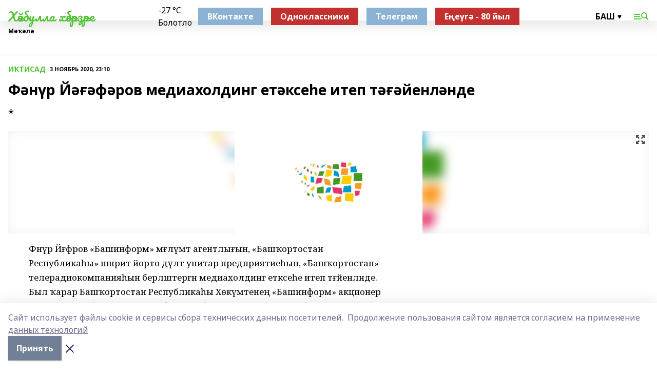

--- FILE ---
content_type: text/html; charset=utf-8
request_url: https://haibh.ru/articles/i-tisad/2020-11-03/f-n-r-y-f-rov-mediaholding-et-kse-e-itep-t-yenl-nde-235712
body_size: 30171
content:
<!doctype html>
<html data-n-head-ssr lang="ru" data-n-head="%7B%22lang%22:%7B%22ssr%22:%22ru%22%7D%7D">
  <head >
    <title>Фәнүр Йәғәфәров медиахолдинг етәксеһе итеп тәғәйенләнде</title><meta data-n-head="ssr" data-hid="google" name="google" content="notranslate"><meta data-n-head="ssr" data-hid="charset" charset="utf-8"><meta data-n-head="ssr" name="viewport" content="width=1300"><meta data-n-head="ssr" data-hid="og:url" property="og:url" content="https://haibh.ru/articles/i-tisad/2020-11-03/f-n-r-y-f-rov-mediaholding-et-kse-e-itep-t-yenl-nde-235712"><meta data-n-head="ssr" data-hid="og:type" property="og:type" content="article"><meta data-n-head="ssr" name="yandex-verification" content="7a880562c5b86cf0"><meta data-n-head="ssr" name="zen-verification" content="m3YYVN0OK2qvALK54u0xxf4h3p251roGp6MRuDUQLPVzAe7HD3R50hPt9RwXHuDb"><meta data-n-head="ssr" name="google-site-verification" content="eEBJVvXx5wd4WMF2CnBLeg0VDIlvu8hLCEqtB7qttv4"><meta data-n-head="ssr" data-hid="og:title" property="og:title" content="Фәнүр Йәғәфәров медиахолдинг етәксеһе итеп тәғәйенләнде"><meta data-n-head="ssr" data-hid="og:description" property="og:description" content="*"><meta data-n-head="ssr" data-hid="description" name="description" content="*"><meta data-n-head="ssr" data-hid="og:image" property="og:image" content="https://haibh.ru/attachments/04a27d660d15b3a16aae7c414a87b0d578ad40f8/store/crop/0/0/1500/820/1500/820/0/e50796f38d83ea491b8f6f508e2b3a8da554052f7b3384994951d51c4c54/placeholder.png"><link data-n-head="ssr" rel="icon" href="https://api.bashinform.ru/attachments/b04c3a02b9b4f60d1b2f3c413ee2f70e9ba61506/store/e272c58c0177785c22316de2c4c25a55e91d34183d478c2f8267eca01aba/%D0%A5%D0%A52.ico"><link data-n-head="ssr" rel="canonical" href="https://haibh.ru/articles/i-tisad/2020-11-03/f-n-r-y-f-rov-mediaholding-et-kse-e-itep-t-yenl-nde-235712"><link data-n-head="ssr" rel="preconnect" href="https://fonts.googleapis.com"><link data-n-head="ssr" rel="stylesheet" href="/fonts/noto-sans/index.css"><link data-n-head="ssr" rel="stylesheet" href="https://fonts.googleapis.com/css2?family=Noto+Serif:wght@400;700&amp;display=swap"><link data-n-head="ssr" rel="stylesheet" href="https://fonts.googleapis.com/css2?family=Inter:wght@400;600;700;900&amp;display=swap"><link data-n-head="ssr" rel="stylesheet" href="https://fonts.googleapis.com/css2?family=Montserrat:wght@400;700&amp;display=swap"><link data-n-head="ssr" rel="stylesheet" href="https://fonts.googleapis.com/css2?family=Pacifico&amp;display=swap"><style data-n-head="ssr">:root { --active-color: #51c334; }</style><script data-n-head="ssr" src="https://yastatic.net/pcode/adfox/loader.js" crossorigin="anonymous"></script><script data-n-head="ssr" src="https://vk.com/js/api/openapi.js" async></script><script data-n-head="ssr" src="https://widget.sparrow.ru/js/embed.js" async></script><script data-n-head="ssr" src="//web.webpushs.com/js/push/5f7b0af95993cab10a3562b58a5571c9_1.js" async></script><script data-n-head="ssr" src="https://yandex.ru/ads/system/header-bidding.js" async></script><script data-n-head="ssr" src="https://ads.digitalcaramel.com/js/bashinform.ru.js" type="text/javascript"></script><script data-n-head="ssr">window.yaContextCb = window.yaContextCb || []</script><script data-n-head="ssr" src="https://yandex.ru/ads/system/context.js" async></script><script data-n-head="ssr" type="application/ld+json">{
            "@context": "https://schema.org",
            "@type": "NewsArticle",
            "mainEntityOfPage": {
              "@type": "WebPage",
              "@id": "https://haibh.ru/articles/i-tisad/2020-11-03/f-n-r-y-f-rov-mediaholding-et-kse-e-itep-t-yenl-nde-235712"
            },
            "headline" : "Фәнүр Йәғәфәров медиахолдинг етәксеһе итеп тәғәйенләнде",
            "image": [
              "https://haibh.ru/attachments/04a27d660d15b3a16aae7c414a87b0d578ad40f8/store/crop/0/0/1500/820/1500/820/0/e50796f38d83ea491b8f6f508e2b3a8da554052f7b3384994951d51c4c54/placeholder.png"
            ],
            "datePublished": "2020-11-03T23:10:33.000+05:00",
            "author": [{"@type":"Person","name":"«Башинформ» мәғлүмәт агентлығы"}],
            "publisher": {
              "@type": "Organization",
              "name": "Хәйбулла хәбәрҙәре",
              "logo": {
                "@type": "ImageObject",
                "url": "null"
              }
            },
            "description": "*"
          }</script><link rel="preload" href="/_nuxt/274f3bb.js" as="script"><link rel="preload" href="/_nuxt/622ad3e.js" as="script"><link rel="preload" href="/_nuxt/ee7430d.js" as="script"><link rel="preload" href="/_nuxt/bbaf3f9.js" as="script"><link rel="preload" href="/_nuxt/b3945eb.js" as="script"><link rel="preload" href="/_nuxt/1f4701a.js" as="script"><link rel="preload" href="/_nuxt/bb7a823.js" as="script"><link rel="preload" href="/_nuxt/61cd1ad.js" as="script"><link rel="preload" href="/_nuxt/3795d03.js" as="script"><link rel="preload" href="/_nuxt/9842943.js" as="script"><style data-vue-ssr-id="02097838:0 0211d3d2:0 7e56e4e3:0 78c231fa:0 2b202313:0 3ba5510c:0 7deb7420:0 7501b878:0 67a80222:0 01f9c408:0 f11faff8:0 01b9542b:0 74a8f3db:0 fd82e6f0:0 69552a97:0 2bc4b7f8:0 77d4baa4:0 6f94af7f:0 0a7c8cf7:0 67baf181:0 a473ccf0:0 3eb3f9ae:0 0684d134:0 7eba589d:0 44e53ad8:0 d15e8f64:0">.fade-enter,.fade-leave-to{opacity:0}.fade-enter-active,.fade-leave-active{transition:opacity .2s ease}.fade-up-enter-active,.fade-up-leave-active{transition:all .35s}.fade-up-enter,.fade-up-leave-to{opacity:0;transform:translateY(-20px)}.rubric-date{display:flex;align-items:flex-end;margin-bottom:1rem}.cm-rubric{font-weight:700;font-size:14px;margin-right:.5rem;color:var(--active-color)}.cm-date{font-size:11px;text-transform:uppercase;font-weight:700}.cm-story{font-weight:700;font-size:14px;margin-left:.5rem;margin-right:.5rem;color:var(--active-color)}.serif-text{font-family:Noto Serif,serif;line-height:1.65;font-size:17px}.bg-img{background-size:cover;background-position:50%;height:0;position:relative;background-color:#e2e2e2;padding-bottom:56%;>img{position:absolute;left:0;top:0;width:100%;height:100%;-o-object-fit:cover;object-fit:cover;-o-object-position:center;object-position:center}}.btn{--text-opacity:1;color:#fff;color:rgba(255,255,255,var(--text-opacity));text-align:center;padding-top:1.5rem;padding-bottom:1.5rem;font-weight:700;cursor:pointer;margin-top:2rem;border-radius:8px;font-size:20px;background:var(--active-color)}.checkbox{border-radius:.5rem;border-width:1px;margin-right:1.25rem;cursor:pointer;border-color:#e9e9eb;width:32px;height:32px}.checkbox.__active{background:var(--active-color) 50% no-repeat url([data-uri]);border-color:var(--active-color)}.h1{margin-top:1rem;margin-bottom:1.5rem;font-weight:700;line-height:1.07;font-size:32px}.all-matters{text-align:center;cursor:pointer;padding-top:1.5rem;padding-bottom:1.5rem;font-weight:700;margin-bottom:2rem;border-radius:8px;background:#f5f5f5;font-size:20px}.all-matters.__small{padding-top:.75rem;padding-bottom:.75rem;margin-top:1.5rem;font-size:14px;border-radius:4px}[data-desktop]{.rubric-date{margin-bottom:1.25rem}.h1{font-size:46px;margin-top:1.5rem;margin-bottom:1.5rem}section.cols{display:grid;margin-left:58px;grid-gap:16px;grid-template-columns:816px 42px 300px}section.list-cols{display:grid;grid-gap:40px;grid-template-columns:1fr 300px}.matter-grid{display:flex;flex-wrap:wrap;margin-right:-16px}.top-sticky{position:-webkit-sticky;position:sticky;top:48px}.top-sticky.local{top:56px}.top-sticky.ig{top:86px}.top-sticky-matter{position:-webkit-sticky;position:sticky;z-index:1;top:102px}.top-sticky-matter.local{top:110px}.top-sticky-matter.ig{top:140px}}.search-form{display:flex;border-bottom-width:1px;--border-opacity:1;border-color:#fff;border-color:rgba(255,255,255,var(--border-opacity));padding-bottom:.75rem;justify-content:space-between;align-items:center;--text-opacity:1;color:#fff;color:rgba(255,255,255,var(--text-opacity));.reset{cursor:pointer;opacity:.5;display:block}input{background-color:transparent;border-style:none;--text-opacity:1;color:#fff;color:rgba(255,255,255,var(--text-opacity));outline:2px solid transparent;outline-offset:2px;width:66.666667%;font-size:20px}input::-moz-placeholder{color:hsla(0,0%,100%,.18824)}input:-ms-input-placeholder{color:hsla(0,0%,100%,.18824)}input::placeholder{color:hsla(0,0%,100%,.18824)}}[data-desktop] .search-form{width:820px;button{border-radius:.25rem;font-weight:700;padding:.5rem 1.5rem;cursor:pointer;--text-opacity:1;color:#fff;color:rgba(255,255,255,var(--text-opacity));font-size:22px;background:var(--active-color)}input{font-size:28px}.reset{margin-right:2rem;margin-left:auto}}html.locked{overflow:hidden}html{body{letter-spacing:-.03em;font-family:Noto Sans,sans-serif;line-height:1.19;font-size:14px}ol,ul{margin-left:2rem;margin-bottom:1rem;li{margin-bottom:.5rem}}ol{list-style-type:decimal}ul{list-style-type:disc}a{cursor:pointer;color:inherit}iframe,img,object,video{max-width:100%}}.container{padding-left:16px;padding-right:16px}[data-desktop]{min-width:1250px;.container{margin-left:auto;margin-right:auto;padding-left:0;padding-right:0;width:1250px}}
/*! normalize.css v8.0.1 | MIT License | github.com/necolas/normalize.css */html{line-height:1.15;-webkit-text-size-adjust:100%}body{margin:0}main{display:block}h1{font-size:2em;margin:.67em 0}hr{box-sizing:content-box;height:0;overflow:visible}pre{font-family:monospace,monospace;font-size:1em}a{background-color:transparent}abbr[title]{border-bottom:none;text-decoration:underline;-webkit-text-decoration:underline dotted;text-decoration:underline dotted}b,strong{font-weight:bolder}code,kbd,samp{font-family:monospace,monospace;font-size:1em}small{font-size:80%}sub,sup{font-size:75%;line-height:0;position:relative;vertical-align:baseline}sub{bottom:-.25em}sup{top:-.5em}img{border-style:none}button,input,optgroup,select,textarea{font-family:inherit;font-size:100%;line-height:1.15;margin:0}button,input{overflow:visible}button,select{text-transform:none}[type=button],[type=reset],[type=submit],button{-webkit-appearance:button}[type=button]::-moz-focus-inner,[type=reset]::-moz-focus-inner,[type=submit]::-moz-focus-inner,button::-moz-focus-inner{border-style:none;padding:0}[type=button]:-moz-focusring,[type=reset]:-moz-focusring,[type=submit]:-moz-focusring,button:-moz-focusring{outline:1px dotted ButtonText}fieldset{padding:.35em .75em .625em}legend{box-sizing:border-box;color:inherit;display:table;max-width:100%;padding:0;white-space:normal}progress{vertical-align:baseline}textarea{overflow:auto}[type=checkbox],[type=radio]{box-sizing:border-box;padding:0}[type=number]::-webkit-inner-spin-button,[type=number]::-webkit-outer-spin-button{height:auto}[type=search]{-webkit-appearance:textfield;outline-offset:-2px}[type=search]::-webkit-search-decoration{-webkit-appearance:none}::-webkit-file-upload-button{-webkit-appearance:button;font:inherit}details{display:block}summary{display:list-item}[hidden],template{display:none}blockquote,dd,dl,figure,h1,h2,h3,h4,h5,h6,hr,p,pre{margin:0}button{background-color:transparent;background-image:none}button:focus{outline:1px dotted;outline:5px auto -webkit-focus-ring-color}fieldset,ol,ul{margin:0;padding:0}ol,ul{list-style:none}html{font-family:Noto Sans,sans-serif;line-height:1.5}*,:after,:before{box-sizing:border-box;border:0 solid #e2e8f0}hr{border-top-width:1px}img{border-style:solid}textarea{resize:vertical}input::-moz-placeholder,textarea::-moz-placeholder{color:#a0aec0}input:-ms-input-placeholder,textarea:-ms-input-placeholder{color:#a0aec0}input::placeholder,textarea::placeholder{color:#a0aec0}[role=button],button{cursor:pointer}table{border-collapse:collapse}h1,h2,h3,h4,h5,h6{font-size:inherit;font-weight:inherit}a{color:inherit;text-decoration:inherit}button,input,optgroup,select,textarea{padding:0;line-height:inherit;color:inherit}code,kbd,pre,samp{font-family:Menlo,Monaco,Consolas,"Liberation Mono","Courier New",monospace}audio,canvas,embed,iframe,img,object,svg,video{display:block;vertical-align:middle}img,video{max-width:100%;height:auto}.appearance-none{-webkit-appearance:none;-moz-appearance:none;appearance:none}.bg-transparent{background-color:transparent}.bg-black{--bg-opacity:1;background-color:#000;background-color:rgba(0,0,0,var(--bg-opacity))}.bg-white{--bg-opacity:1;background-color:#fff;background-color:rgba(255,255,255,var(--bg-opacity))}.bg-gray-200{--bg-opacity:1;background-color:#edf2f7;background-color:rgba(237,242,247,var(--bg-opacity))}.bg-center{background-position:50%}.bg-top{background-position:top}.bg-no-repeat{background-repeat:no-repeat}.bg-cover{background-size:cover}.bg-contain{background-size:contain}.border-collapse{border-collapse:collapse}.border-black{--border-opacity:1;border-color:#000;border-color:rgba(0,0,0,var(--border-opacity))}.border-blue-400{--border-opacity:1;border-color:#63b3ed;border-color:rgba(99,179,237,var(--border-opacity))}.rounded{border-radius:.25rem}.rounded-lg{border-radius:.5rem}.rounded-full{border-radius:9999px}.border-none{border-style:none}.border-2{border-width:2px}.border-4{border-width:4px}.border{border-width:1px}.border-t-0{border-top-width:0}.border-t{border-top-width:1px}.border-b{border-bottom-width:1px}.cursor-pointer{cursor:pointer}.block{display:block}.inline-block{display:inline-block}.flex{display:flex}.table{display:table}.grid{display:grid}.hidden{display:none}.flex-col{flex-direction:column}.flex-wrap{flex-wrap:wrap}.flex-no-wrap{flex-wrap:nowrap}.items-center{align-items:center}.justify-center{justify-content:center}.justify-between{justify-content:space-between}.flex-grow-0{flex-grow:0}.flex-shrink-0{flex-shrink:0}.order-first{order:-9999}.order-last{order:9999}.font-sans{font-family:Noto Sans,sans-serif}.font-serif{font-family:Noto Serif,serif}.font-medium{font-weight:500}.font-semibold{font-weight:600}.font-bold{font-weight:700}.h-3{height:.75rem}.h-6{height:1.5rem}.h-12{height:3rem}.h-auto{height:auto}.h-full{height:100%}.text-xs{font-size:11px}.text-sm{font-size:12px}.text-base{font-size:14px}.text-lg{font-size:16px}.text-xl{font-size:18px}.text-2xl{font-size:21px}.text-3xl{font-size:30px}.text-4xl{font-size:46px}.leading-6{line-height:1.5rem}.leading-none{line-height:1}.leading-tight{line-height:1.07}.leading-snug{line-height:1.125}.m-0{margin:0}.my-0{margin-top:0;margin-bottom:0}.mx-0{margin-left:0;margin-right:0}.mx-1{margin-left:.25rem;margin-right:.25rem}.mx-2{margin-left:.5rem;margin-right:.5rem}.my-4{margin-top:1rem;margin-bottom:1rem}.mx-4{margin-left:1rem;margin-right:1rem}.my-5{margin-top:1.25rem;margin-bottom:1.25rem}.mx-5{margin-left:1.25rem;margin-right:1.25rem}.my-6{margin-top:1.5rem;margin-bottom:1.5rem}.my-8{margin-top:2rem;margin-bottom:2rem}.mx-auto{margin-left:auto;margin-right:auto}.-mx-3{margin-left:-.75rem;margin-right:-.75rem}.-my-4{margin-top:-1rem;margin-bottom:-1rem}.mt-0{margin-top:0}.mr-0{margin-right:0}.mb-0{margin-bottom:0}.ml-0{margin-left:0}.mt-1{margin-top:.25rem}.mr-1{margin-right:.25rem}.mb-1{margin-bottom:.25rem}.ml-1{margin-left:.25rem}.mt-2{margin-top:.5rem}.mr-2{margin-right:.5rem}.mb-2{margin-bottom:.5rem}.ml-2{margin-left:.5rem}.mt-3{margin-top:.75rem}.mr-3{margin-right:.75rem}.mb-3{margin-bottom:.75rem}.mt-4{margin-top:1rem}.mr-4{margin-right:1rem}.mb-4{margin-bottom:1rem}.ml-4{margin-left:1rem}.mt-5{margin-top:1.25rem}.mr-5{margin-right:1.25rem}.mb-5{margin-bottom:1.25rem}.mt-6{margin-top:1.5rem}.mr-6{margin-right:1.5rem}.mb-6{margin-bottom:1.5rem}.mt-8{margin-top:2rem}.mr-8{margin-right:2rem}.mb-8{margin-bottom:2rem}.ml-8{margin-left:2rem}.mt-10{margin-top:2.5rem}.ml-10{margin-left:2.5rem}.mt-12{margin-top:3rem}.mb-12{margin-bottom:3rem}.mt-16{margin-top:4rem}.mb-16{margin-bottom:4rem}.mr-20{margin-right:5rem}.mr-auto{margin-right:auto}.ml-auto{margin-left:auto}.mt-px{margin-top:1px}.-mt-2{margin-top:-.5rem}.max-w-none{max-width:none}.max-w-full{max-width:100%}.object-contain{-o-object-fit:contain;object-fit:contain}.object-cover{-o-object-fit:cover;object-fit:cover}.object-center{-o-object-position:center;object-position:center}.opacity-0{opacity:0}.opacity-50{opacity:.5}.outline-none{outline:2px solid transparent;outline-offset:2px}.overflow-auto{overflow:auto}.overflow-hidden{overflow:hidden}.overflow-visible{overflow:visible}.p-0{padding:0}.p-2{padding:.5rem}.p-3{padding:.75rem}.p-4{padding:1rem}.p-8{padding:2rem}.px-0{padding-left:0;padding-right:0}.py-1{padding-top:.25rem;padding-bottom:.25rem}.px-1{padding-left:.25rem;padding-right:.25rem}.py-2{padding-top:.5rem;padding-bottom:.5rem}.px-2{padding-left:.5rem;padding-right:.5rem}.py-3{padding-top:.75rem;padding-bottom:.75rem}.px-3{padding-left:.75rem;padding-right:.75rem}.py-4{padding-top:1rem;padding-bottom:1rem}.px-4{padding-left:1rem;padding-right:1rem}.px-5{padding-left:1.25rem;padding-right:1.25rem}.px-6{padding-left:1.5rem;padding-right:1.5rem}.py-8{padding-top:2rem;padding-bottom:2rem}.py-10{padding-top:2.5rem;padding-bottom:2.5rem}.pt-0{padding-top:0}.pr-0{padding-right:0}.pb-0{padding-bottom:0}.pt-1{padding-top:.25rem}.pt-2{padding-top:.5rem}.pb-2{padding-bottom:.5rem}.pl-2{padding-left:.5rem}.pt-3{padding-top:.75rem}.pb-3{padding-bottom:.75rem}.pt-4{padding-top:1rem}.pr-4{padding-right:1rem}.pb-4{padding-bottom:1rem}.pl-4{padding-left:1rem}.pt-5{padding-top:1.25rem}.pr-5{padding-right:1.25rem}.pb-5{padding-bottom:1.25rem}.pl-5{padding-left:1.25rem}.pt-6{padding-top:1.5rem}.pb-6{padding-bottom:1.5rem}.pl-6{padding-left:1.5rem}.pt-8{padding-top:2rem}.pb-8{padding-bottom:2rem}.pr-10{padding-right:2.5rem}.pb-12{padding-bottom:3rem}.pl-12{padding-left:3rem}.pb-16{padding-bottom:4rem}.pointer-events-none{pointer-events:none}.fixed{position:fixed}.absolute{position:absolute}.relative{position:relative}.sticky{position:-webkit-sticky;position:sticky}.top-0{top:0}.right-0{right:0}.bottom-0{bottom:0}.left-0{left:0}.left-auto{left:auto}.shadow{box-shadow:0 1px 3px 0 rgba(0,0,0,.1),0 1px 2px 0 rgba(0,0,0,.06)}.shadow-none{box-shadow:none}.text-center{text-align:center}.text-right{text-align:right}.text-transparent{color:transparent}.text-black{--text-opacity:1;color:#000;color:rgba(0,0,0,var(--text-opacity))}.text-white{--text-opacity:1;color:#fff;color:rgba(255,255,255,var(--text-opacity))}.text-gray-600{--text-opacity:1;color:#718096;color:rgba(113,128,150,var(--text-opacity))}.text-gray-700{--text-opacity:1;color:#4a5568;color:rgba(74,85,104,var(--text-opacity))}.uppercase{text-transform:uppercase}.underline{text-decoration:underline}.tracking-tight{letter-spacing:-.05em}.select-none{-webkit-user-select:none;-moz-user-select:none;-ms-user-select:none;user-select:none}.select-all{-webkit-user-select:all;-moz-user-select:all;-ms-user-select:all;user-select:all}.visible{visibility:visible}.invisible{visibility:hidden}.whitespace-no-wrap{white-space:nowrap}.w-3{width:.75rem}.w-auto{width:auto}.w-1\/3{width:33.333333%}.w-full{width:100%}.z-20{z-index:20}.z-50{z-index:50}.gap-1{grid-gap:.25rem;gap:.25rem}.gap-2{grid-gap:.5rem;gap:.5rem}.gap-3{grid-gap:.75rem;gap:.75rem}.gap-4{grid-gap:1rem;gap:1rem}.gap-5{grid-gap:1.25rem;gap:1.25rem}.gap-6{grid-gap:1.5rem;gap:1.5rem}.gap-8{grid-gap:2rem;gap:2rem}.gap-10{grid-gap:2.5rem;gap:2.5rem}.grid-cols-1{grid-template-columns:repeat(1,minmax(0,1fr))}.grid-cols-2{grid-template-columns:repeat(2,minmax(0,1fr))}.grid-cols-3{grid-template-columns:repeat(3,minmax(0,1fr))}.grid-cols-4{grid-template-columns:repeat(4,minmax(0,1fr))}.grid-cols-5{grid-template-columns:repeat(5,minmax(0,1fr))}.transform{--transform-translate-x:0;--transform-translate-y:0;--transform-rotate:0;--transform-skew-x:0;--transform-skew-y:0;--transform-scale-x:1;--transform-scale-y:1;transform:translateX(var(--transform-translate-x)) translateY(var(--transform-translate-y)) rotate(var(--transform-rotate)) skewX(var(--transform-skew-x)) skewY(var(--transform-skew-y)) scaleX(var(--transform-scale-x)) scaleY(var(--transform-scale-y))}.transition-all{transition-property:all}.transition{transition-property:background-color,border-color,color,fill,stroke,opacity,box-shadow,transform}@-webkit-keyframes spin{to{transform:rotate(1turn)}}@keyframes spin{to{transform:rotate(1turn)}}@-webkit-keyframes ping{75%,to{transform:scale(2);opacity:0}}@keyframes ping{75%,to{transform:scale(2);opacity:0}}@-webkit-keyframes pulse{50%{opacity:.5}}@keyframes pulse{50%{opacity:.5}}@-webkit-keyframes bounce{0%,to{transform:translateY(-25%);-webkit-animation-timing-function:cubic-bezier(.8,0,1,1);animation-timing-function:cubic-bezier(.8,0,1,1)}50%{transform:none;-webkit-animation-timing-function:cubic-bezier(0,0,.2,1);animation-timing-function:cubic-bezier(0,0,.2,1)}}@keyframes bounce{0%,to{transform:translateY(-25%);-webkit-animation-timing-function:cubic-bezier(.8,0,1,1);animation-timing-function:cubic-bezier(.8,0,1,1)}50%{transform:none;-webkit-animation-timing-function:cubic-bezier(0,0,.2,1);animation-timing-function:cubic-bezier(0,0,.2,1)}}
.nuxt-progress{position:fixed;top:0;left:0;right:0;height:2px;width:0;opacity:1;transition:width .1s,opacity .4s;background-color:var(--active-color);z-index:999999}.nuxt-progress.nuxt-progress-notransition{transition:none}.nuxt-progress-failed{background-color:red}
.page_1iNBq{position:relative;min-height:65vh}[data-desktop]{.topBanner_Im5IM{margin-left:auto;margin-right:auto;width:1256px}}
.bnr_2VvRX{margin-left:auto;margin-right:auto;width:300px}.bnr_2VvRX:not(:empty){margin-bottom:1rem}.bnrContainer_1ho9N.mb-0 .bnr_2VvRX{margin-bottom:0}[data-desktop]{.bnr_2VvRX{width:auto;margin-left:0;margin-right:0}}
.topline-container[data-v-7682f57c]{position:-webkit-sticky;position:sticky;top:0;z-index:10}.bottom-menu[data-v-7682f57c]{--bg-opacity:1;background-color:#fff;background-color:rgba(255,255,255,var(--bg-opacity));height:45px;box-shadow:0 15px 20px rgba(0,0,0,.08)}.bottom-menu.__dark[data-v-7682f57c]{--bg-opacity:1;background-color:#000;background-color:rgba(0,0,0,var(--bg-opacity));.bottom-menu-link{--text-opacity:1;color:#fff;color:rgba(255,255,255,var(--text-opacity))}.bottom-menu-link:hover{color:var(--active-color)}}.bottom-menu-links[data-v-7682f57c]{display:flex;overflow:auto;grid-gap:1rem;gap:1rem;padding-top:1rem;padding-bottom:1rem;scrollbar-width:none}.bottom-menu-links[data-v-7682f57c]::-webkit-scrollbar{display:none}.bottom-menu-link[data-v-7682f57c]{white-space:nowrap;font-weight:700}.bottom-menu-link[data-v-7682f57c]:hover{color:var(--active-color)}
.topline_KUXuM{--bg-opacity:1;background-color:#fff;background-color:rgba(255,255,255,var(--bg-opacity));padding-top:.5rem;padding-bottom:.5rem;position:relative;box-shadow:0 15px 20px rgba(0,0,0,.08);height:40px;z-index:1}.topline_KUXuM.__dark_3HDH5{--bg-opacity:1;background-color:#000;background-color:rgba(0,0,0,var(--bg-opacity))}[data-desktop]{.topline_KUXuM{height:50px}}
.container_3LUUG{display:flex;align-items:center;justify-content:space-between}.container_3LUUG.__dark_AMgBk{.logo_1geVj{--text-opacity:1;color:#fff;color:rgba(255,255,255,var(--text-opacity))}.menu-trigger_2_P72{--bg-opacity:1;background-color:#fff;background-color:rgba(255,255,255,var(--bg-opacity))}.lang_107ai,.topline-item_1BCyx{--text-opacity:1;color:#fff;color:rgba(255,255,255,var(--text-opacity))}.lang_107ai{background-image:url([data-uri])}}.lang_107ai{margin-left:auto;margin-right:1.25rem;padding-right:1rem;padding-left:.5rem;cursor:pointer;display:flex;align-items:center;font-weight:700;-webkit-appearance:none;-moz-appearance:none;appearance:none;outline:2px solid transparent;outline-offset:2px;text-transform:uppercase;background:no-repeat url([data-uri]) calc(100% - 3px) 50%}.logo-img_9ttWw{max-height:30px}.logo-text_Gwlnp{white-space:nowrap;font-family:Pacifico,serif;font-size:24px;line-height:.9;color:var(--active-color)}.menu-trigger_2_P72{cursor:pointer;width:30px;height:24px;background:var(--active-color);-webkit-mask:no-repeat url(/_nuxt/img/menu.cffb7c4.svg) center;mask:no-repeat url(/_nuxt/img/menu.cffb7c4.svg) center}.menu-trigger_2_P72.__cross_3NUSb{-webkit-mask-image:url([data-uri]);mask-image:url([data-uri])}.topline-item_1BCyx{font-weight:700;line-height:1;margin-right:16px}.topline-item_1BCyx,.topline-item_1BCyx.blue_1SDgs,.topline-item_1BCyx.red_1EmKm{--text-opacity:1;color:#fff;color:rgba(255,255,255,var(--text-opacity))}.topline-item_1BCyx.blue_1SDgs,.topline-item_1BCyx.red_1EmKm{padding:9px 18px;background:#8bb1d4}.topline-item_1BCyx.red_1EmKm{background:#c23030}.topline-item_1BCyx.default_3xuLv{font-size:12px;color:var(--active-color);max-width:100px}[data-desktop]{.logo-img_9ttWw{max-height:40px}.logo-text_Gwlnp{position:relative;top:-3px;font-size:36px}.slogan-desktop_2LraR{font-size:11px;margin-left:2.5rem;font-weight:700;text-transform:uppercase;color:#5e6a70}.lang_107ai{margin-left:0}}
.weather[data-v-f75b9a02]{display:flex;align-items:center;.icon{border-radius:9999px;margin-right:.5rem;background:var(--active-color) no-repeat 50%/11px;width:18px;height:18px}.clear{background-image:url(/_nuxt/img/clear.504a39c.svg)}.clouds{background-image:url(/_nuxt/img/clouds.35bb1b1.svg)}.few_clouds{background-image:url(/_nuxt/img/few_clouds.849e8ce.svg)}.rain{background-image:url(/_nuxt/img/rain.fa221cc.svg)}.snow{background-image:url(/_nuxt/img/snow.3971728.svg)}.thunderstorm_w_rain{background-image:url(/_nuxt/img/thunderstorm_w_rain.f4f5bf2.svg)}.thunderstorm{background-image:url(/_nuxt/img/thunderstorm.bbf00c1.svg)}.text{font-size:12px;font-weight:700;line-height:1;color:rgba(0,0,0,.9)}}.__dark.weather .text[data-v-f75b9a02]{--text-opacity:1;color:#fff;color:rgba(255,255,255,var(--text-opacity))}
.block_35WEi{position:-webkit-sticky;position:sticky;left:0;width:100%;padding-top:.75rem;padding-bottom:.75rem;--bg-opacity:1;background-color:#fff;background-color:rgba(255,255,255,var(--bg-opacity));--text-opacity:1;color:#000;color:rgba(0,0,0,var(--text-opacity));height:68px;z-index:8;border-bottom:1px solid rgba(0,0,0,.08235)}.block_35WEi.invisible_3bwn4{visibility:hidden}.block_35WEi.local_2u9p8,.block_35WEi.local_ext_2mSQw{top:40px}.block_35WEi.local_2u9p8.has_bottom_items_u0rcZ,.block_35WEi.local_ext_2mSQw.has_bottom_items_u0rcZ{top:85px}.block_35WEi.ig_3ld7e{top:50px}.block_35WEi.ig_3ld7e.has_bottom_items_u0rcZ{top:95px}.block_35WEi.bi_3BhQ1,.block_35WEi.bi_ext_1Yp6j{top:49px}.block_35WEi.bi_3BhQ1.has_bottom_items_u0rcZ,.block_35WEi.bi_ext_1Yp6j.has_bottom_items_u0rcZ{top:94px}.block_35WEi.red_wPGsU{background:#fdf3f3;.blockTitle_1BF2P{color:#d65a47}}.block_35WEi.blue_2AJX7{background:#e6ecf2;.blockTitle_1BF2P{color:#8bb1d4}}.block_35WEi{.loading_1RKbb{height:1.5rem;margin:0 auto}}.blockTitle_1BF2P{font-weight:700;font-size:12px;margin-bottom:.25rem;display:inline-block;overflow:hidden;max-height:1.2em;display:-webkit-box;-webkit-line-clamp:1;-webkit-box-orient:vertical;text-overflow:ellipsis}.items_2XU71{display:flex;overflow:auto;margin-left:-16px;margin-right:-16px;padding-left:16px;padding-right:16px}.items_2XU71::-webkit-scrollbar{display:none}.item_KFfAv{flex-shrink:0;flex-grow:0;padding-right:1rem;margin-right:1rem;font-weight:700;overflow:hidden;width:295px;max-height:2.4em;border-right:1px solid rgba(0,0,0,.08235);display:-webkit-box;-webkit-line-clamp:2;-webkit-box-orient:vertical;text-overflow:ellipsis}.item_KFfAv:hover{opacity:.75}[data-desktop]{.block_35WEi{height:54px}.block_35WEi.local_2u9p8,.block_35WEi.local_ext_2mSQw{top:50px}.block_35WEi.local_2u9p8.has_bottom_items_u0rcZ,.block_35WEi.local_ext_2mSQw.has_bottom_items_u0rcZ{top:95px}.block_35WEi.ig_3ld7e{top:80px}.block_35WEi.ig_3ld7e.has_bottom_items_u0rcZ{top:125px}.block_35WEi.bi_3BhQ1,.block_35WEi.bi_ext_1Yp6j{top:42px}.block_35WEi.bi_3BhQ1.has_bottom_items_u0rcZ,.block_35WEi.bi_ext_1Yp6j.has_bottom_items_u0rcZ{top:87px}.block_35WEi.image_3yONs{.prev_1cQoq{background-image:url([data-uri])}.next_827zB{background-image:url([data-uri])}}.wrapper_TrcU4{display:grid;grid-template-columns:240px calc(100% - 320px)}.next_827zB,.prev_1cQoq{position:absolute;cursor:pointer;width:24px;height:24px;top:4px;left:210px;background:url([data-uri])}.next_827zB{left:auto;right:15px;background:url([data-uri])}.blockTitle_1BF2P{font-size:18px;padding-right:2.5rem;margin-right:0;max-height:2.4em;-webkit-line-clamp:2}.items_2XU71{margin-left:0;padding-left:0;-ms-scroll-snap-type:x mandatory;scroll-snap-type:x mandatory;scroll-behavior:smooth;scrollbar-width:none}.item_KFfAv,.items_2XU71{margin-right:0;padding-right:0}.item_KFfAv{padding-left:1.25rem;scroll-snap-align:start;width:310px;border-left:1px solid rgba(0,0,0,.08235);border-right:none}}
@-webkit-keyframes rotate-data-v-8cdd8c10{0%{transform:rotate(0)}to{transform:rotate(1turn)}}@keyframes rotate-data-v-8cdd8c10{0%{transform:rotate(0)}to{transform:rotate(1turn)}}.component[data-v-8cdd8c10]{height:3rem;margin-top:1.5rem;margin-bottom:1.5rem;display:flex;justify-content:center;align-items:center;span{height:100%;width:4rem;background:no-repeat url(/_nuxt/img/loading.dd38236.svg) 50%/contain;-webkit-animation:rotate-data-v-8cdd8c10 .8s infinite;animation:rotate-data-v-8cdd8c10 .8s infinite}}
.promo_ZrQsB{text-align:center;display:block;--text-opacity:1;color:#fff;color:rgba(255,255,255,var(--text-opacity));font-weight:500;font-size:16px;line-height:1;position:relative;z-index:1;background:#d65a47;padding:6px 20px}[data-desktop]{.promo_ZrQsB{margin-left:auto;margin-right:auto;font-size:18px;padding:12px 40px}}
.feedTriggerMobile_1uP3h{text-align:center;width:100%;left:0;bottom:0;padding:1rem;color:#000;color:rgba(0,0,0,var(--text-opacity));background:#e7e7e7;filter:drop-shadow(0 -10px 30px rgba(0,0,0,.4))}.feedTriggerMobile_1uP3h,[data-desktop] .feedTriggerDesktop_eR1zC{position:fixed;font-weight:700;--text-opacity:1;z-index:8}[data-desktop] .feedTriggerDesktop_eR1zC{color:#fff;color:rgba(255,255,255,var(--text-opacity));cursor:pointer;padding:1rem 1rem 1rem 1.5rem;display:flex;align-items:center;justify-content:space-between;width:auto;font-size:28px;right:20px;bottom:20px;line-height:.85;background:var(--active-color);.new_36fkO{--bg-opacity:1;background-color:#fff;background-color:rgba(255,255,255,var(--bg-opacity));font-size:18px;padding:.25rem .5rem;margin-left:1rem;color:var(--active-color)}}
.noindex_1PbKm{display:block}.rubricDate_XPC5P{display:flex;margin-bottom:1rem;align-items:center;flex-wrap:wrap;grid-row-gap:.5rem;row-gap:.5rem}[data-desktop]{.rubricDate_XPC5P{margin-left:58px}.noindex_1PbKm,.pollContainer_25rgc{margin-left:40px}.noindex_1PbKm{width:700px}}
.h1_fQcc_{margin-top:0;margin-bottom:1rem;font-size:28px}.bigLead_37UJd{margin-bottom:1.25rem;font-size:20px}[data-desktop]{.h1_fQcc_{margin-bottom:1.25rem;margin-top:0;font-size:40px}.bigLead_37UJd{font-size:21px;margin-bottom:2rem}.smallLead_3mYo6{font-size:21px;font-weight:500}.leadImg_n0Xok{display:grid;grid-gap:2rem;gap:2rem;margin-bottom:2rem;grid-template-columns:repeat(2,minmax(0,1fr));margin-left:40px;width:700px}}
.partner[data-v-73e20f19]{margin-top:1rem;margin-bottom:1rem;color:rgba(0,0,0,.31373)}
.blurImgContainer_3_532{position:relative;overflow:hidden;--bg-opacity:1;background-color:#edf2f7;background-color:rgba(237,242,247,var(--bg-opacity));background-position:50%;background-repeat:no-repeat;display:flex;align-items:center;justify-content:center;aspect-ratio:16/9;background-image:url(/img/loading.svg)}.blurImgBlur_2fI8T{background-position:50%;background-size:cover;filter:blur(10px)}.blurImgBlur_2fI8T,.blurImgImg_ZaMSE{position:absolute;left:0;top:0;width:100%;height:100%}.blurImgImg_ZaMSE{-o-object-fit:contain;object-fit:contain;-o-object-position:center;object-position:center}.play_hPlPQ{background-size:contain;background-position:50%;background-repeat:no-repeat;position:relative;z-index:1;width:18%;min-width:30px;max-width:80px;aspect-ratio:1/1;background-image:url([data-uri])}[data-desktop]{.play_hPlPQ{min-width:35px}}
.fs-icon[data-v-2dcb0dcc]{position:absolute;cursor:pointer;right:0;top:0;transition-property:background-color,border-color,color,fill,stroke,opacity,box-shadow,transform;transition-duration:.3s;width:25px;height:25px;background:url(/_nuxt/img/fs.32f317e.svg) 0 100% no-repeat}
.photoText_slx0c{padding-top:.25rem;font-family:Noto Serif,serif;font-size:13px;a{color:var(--active-color)}}.author_1ZcJr{color:rgba(0,0,0,.50196);span{margin-right:.25rem}}[data-desktop]{.photoText_slx0c{padding-top:.75rem;font-size:12px;line-height:1}.author_1ZcJr{font-size:11px}}.photoText_slx0c.textWhite_m9vxt{--text-opacity:1;color:#fff;color:rgba(255,255,255,var(--text-opacity));.author_1ZcJr{--text-opacity:1;color:#fff;color:rgba(255,255,255,var(--text-opacity))}}
.block_1h4f8{margin-bottom:1.5rem}[data-desktop] .block_1h4f8{margin-bottom:2rem}
.paragraph[data-v-7a4bd814]{a{color:var(--active-color)}p{margin-bottom:1.5rem}ol,ul{margin-left:2rem;margin-bottom:1rem;li{margin-bottom:.5rem}}ol{list-style-type:decimal}ul{list-style-type:disc}.question{font-weight:700;font-size:21px;line-height:1.43}.answer:before,.question:before{content:"— "}h2,h3,h4{font-weight:700;margin-bottom:1.5rem;line-height:1.07;font-family:Noto Sans,sans-serif}h2{font-size:30px}h3{font-size:21px}h4{font-size:18px}blockquote{padding-top:1rem;padding-bottom:1rem;margin-bottom:1rem;font-weight:700;font-family:Noto Sans,sans-serif;border-top:6px solid var(--active-color);border-bottom:6px solid var(--active-color);font-size:19px;line-height:1.15}.table-wrapper{overflow:auto}table{border-collapse:collapse;margin-top:1rem;margin-bottom:1rem;min-width:100%;td{padding:.75rem .5rem;border-width:1px}p{margin:0}}}
.readus_3o8ag{margin-bottom:1.5rem;font-weight:700;font-size:16px}.subscribeButton_2yILe{font-weight:700;--text-opacity:1;color:#fff;color:rgba(255,255,255,var(--text-opacity));text-align:center;letter-spacing:-.05em;background:var(--active-color);padding:0 8px 3px;border-radius:11px;font-size:15px;width:140px}.rTitle_ae5sX{margin-bottom:1rem;font-family:Noto Sans,sans-serif;font-weight:700;color:#202022;font-size:20px;font-style:normal;line-height:normal}.items_1vOtx{display:flex;flex-wrap:wrap;grid-gap:.75rem;gap:.75rem;max-width:360px}.items_1vOtx.regional_OHiaP{.socialIcon_1xwkP{width:calc(33% - 10px)}.socialIcon_1xwkP:first-child,.socialIcon_1xwkP:nth-child(2){width:calc(50% - 10px)}}.socialIcon_1xwkP{margin-bottom:.5rem;background-size:contain;background-repeat:no-repeat;flex-shrink:0;width:calc(50% - 10px);background-position:0;height:30px}.vkIcon_1J2rG{background-image:url(/_nuxt/img/vk.07bf3d5.svg)}.vkShortIcon_1XRTC{background-image:url(/_nuxt/img/vk-short.1e19426.svg)}.tgIcon_3Y6iI{background-image:url(/_nuxt/img/tg.bfb93b5.svg)}.zenIcon_1Vpt0{background-image:url(/_nuxt/img/zen.1c41c49.svg)}.okIcon_3Q4dv{background-image:url(/_nuxt/img/ok.de8d66c.svg)}.okShortIcon_12fSg{background-image:url(/_nuxt/img/ok-short.e0e3723.svg)}.maxIcon_3MreL{background-image:url(/_nuxt/img/max.da7c1ef.png)}[data-desktop]{.readus_3o8ag{margin-left:2.5rem}.items_1vOtx{flex-wrap:nowrap;max-width:none;align-items:center}.subscribeButton_2yILe{text-align:center;font-weight:700;width:auto;padding:4px 7px 7px;font-size:25px}.socialIcon_1xwkP{height:45px}.vkIcon_1J2rG{width:197px!important}.vkShortIcon_1XRTC{width:90px!important}.tgIcon_3Y6iI{width:160px!important}.zenIcon_1Vpt0{width:110px!important}.okIcon_3Q4dv{width:256px!important}.okShortIcon_12fSg{width:90px!important}.maxIcon_3MreL{width:110px!important}}
.socials_3qx1G{margin-bottom:1.5rem}.socials_3qx1G.__black a{--border-opacity:1;border-color:#000;border-color:rgba(0,0,0,var(--border-opacity))}.socials_3qx1G.__border-white_1pZ66 .items_JTU4t a{--border-opacity:1;border-color:#fff;border-color:rgba(255,255,255,var(--border-opacity))}.socials_3qx1G{a{display:block;background-position:50%;background-repeat:no-repeat;cursor:pointer;width:20%;border:.5px solid #e2e2e2;border-right-width:0;height:42px}a:last-child{border-right-width:1px}}.items_JTU4t{display:flex}.vk_3jS8H{background-image:url(/_nuxt/img/vk.a3fc87d.svg)}.ok_3Znis{background-image:url(/_nuxt/img/ok.480e53f.svg)}.wa_32a2a{background-image:url(/_nuxt/img/wa.f2f254d.svg)}.tg_1vndD{background-image:url([data-uri])}.print_3gkIT{background-image:url(/_nuxt/img/print.f5ef7f3.svg)}.max_sqBYC{background-image:url([data-uri])}[data-desktop]{.socials_3qx1G{margin-bottom:0;width:42px}.socials_3qx1G.__sticky{position:-webkit-sticky;position:sticky;top:102px}.socials_3qx1G.__sticky.local_3XMUZ{top:110px}.socials_3qx1G.__sticky.ig_zkzMn{top:140px}.socials_3qx1G{a{width:auto;border-width:1px;border-bottom-width:0}a:last-child{border-bottom-width:1px}}.items_JTU4t{display:block}}.socials_3qx1G.__dark_1QzU6{a{border-color:#373737}.vk_3jS8H{background-image:url(/_nuxt/img/vk-white.dc41d20.svg)}.ok_3Znis{background-image:url(/_nuxt/img/ok-white.c2036d3.svg)}.wa_32a2a{background-image:url(/_nuxt/img/wa-white.e567518.svg)}.tg_1vndD{background-image:url([data-uri])}.print_3gkIT{background-image:url(/_nuxt/img/print-white.f6fd3d9.svg)}.max_sqBYC{background-image:url([data-uri])}}
.blockTitle_2XRiy{margin-bottom:.75rem;font-weight:700;font-size:28px}.itemsContainer_3JjHp{overflow:auto;margin-right:-1rem}.items_Kf7PA{width:770px;display:flex;overflow:auto}.teaserItem_ZVyTH{padding:.75rem;background:#f2f2f4;width:240px;margin-right:16px;.img_3lUmb{margin-bottom:.5rem}.title_3KNuK{line-height:1.07;font-size:18px;font-weight:700}}.teaserItem_ZVyTH:hover .title_3KNuK{color:var(--active-color)}[data-desktop]{.blockTitle_2XRiy{font-size:30px}.itemsContainer_3JjHp{margin-right:0;overflow:visible}.items_Kf7PA{display:grid;grid-template-columns:repeat(3,minmax(0,1fr));grid-gap:1.5rem;gap:1.5rem;width:auto;overflow:visible}.teaserItem_ZVyTH{width:auto;margin-right:0;background-color:transparent;padding:0;.img_3lUmb{background:#8894a2 url(/_nuxt/img/pattern-mix.5c9ce73.svg) 100% 100% no-repeat;padding-right:40px}.title_3KNuK{font-size:21px}}}
.footer_2pohu{padding:2rem .75rem;margin-top:2rem;position:relative;background:#282828;color:#eceff1}[data-desktop]{.footer_2pohu{padding:2.5rem 0}}
.footerContainer_YJ8Ze{display:grid;grid-template-columns:repeat(1,minmax(0,1fr));grid-gap:20px;font-family:Inter,sans-serif;font-size:13px;line-height:1.38;a{--text-opacity:1;color:#fff;color:rgba(255,255,255,var(--text-opacity));opacity:.75}a:hover{opacity:.5}}.contacts_3N-fT{display:grid;grid-template-columns:repeat(1,minmax(0,1fr));grid-gap:.75rem;gap:.75rem}[data-desktop]{.footerContainer_YJ8Ze{grid-gap:2.5rem;gap:2.5rem;grid-template-columns:1fr 1fr 1fr 220px;padding-bottom:20px!important}.footerContainer_YJ8Ze.__2_3FM1O{grid-template-columns:1fr 220px}.footerContainer_YJ8Ze.__3_2yCD-{grid-template-columns:1fr 1fr 220px}.footerContainer_YJ8Ze.__4_33040{grid-template-columns:1fr 1fr 1fr 220px}}</style>
  </head>
  <body class="desktop " data-desktop="1" data-n-head="%7B%22class%22:%7B%22ssr%22:%22desktop%20%22%7D,%22data-desktop%22:%7B%22ssr%22:%221%22%7D%7D">
    <div data-server-rendered="true" id="__nuxt"><!----><div id="__layout"><div><!----> <div class="bg-white"><div class="bnrContainer_1ho9N mb-0 topBanner_Im5IM"><div title="banner_1" class="adfox-bnr bnr_2VvRX"></div></div> <!----> <div class="mb-0 bnrContainer_1ho9N"><div title="fullscreen" class="html-bnr bnr_2VvRX"></div></div> <!----></div> <div class="topline-container" data-v-7682f57c><div data-v-7682f57c><div class="topline_KUXuM"><div class="container container_3LUUG"><a href="/" class="nuxt-link-active logo-text_Gwlnp">Хәйбулла хәбәрҙәре</a> <!----> <div class="weather ml-auto mr-3" data-v-f75b9a02><div class="icon clouds" data-v-f75b9a02></div> <div class="text" data-v-f75b9a02>-27 °С <br data-v-f75b9a02>Болотло</div></div> <a href="https://vk.com/club154583724" target="_blank" class="topline-item_1BCyx blue_1SDgs">ВКонтакте</a><a href="https://ok.ru/khybullakh" target="_blank" class="topline-item_1BCyx red_1EmKm">Одноклассники</a><a href="https://t.me/haibullah" target="_blank" class="topline-item_1BCyx blue_1SDgs">Телеграм</a><a href="/rubric/pobeda-80" target="_blank" class="topline-item_1BCyx red_1EmKm">Еңеүгә - 80 йыл</a> <select class="lang_107ai"><option selected="selected">Баш</option> <option value="https://haibvestnik.ru">Рус</option></select> <div class="menu-trigger_2_P72"></div></div></div></div> <!----></div> <div><div class="block_35WEi undefined local_ext_2mSQw"><div class="component loading_1RKbb" data-v-8cdd8c10><span data-v-8cdd8c10></span></div></div> <!----> <div class="page_1iNBq"><div><!----> <div class="feedTriggerDesktop_eR1zC"><span>Бөтә яңылыҡтар</span> <!----></div></div> <div class="container mt-4"><div><div class="rubricDate_XPC5P"><a href="/articles/i-tisad" class="cm-rubric nuxt-link-active">ИҠТИСАД</a> <div class="cm-date mr-2">3 Ноябрь 2020, 23:10</div> <!----> <!----></div> <section class="cols"><div><div class="mb-4"><!----> <h1 class="h1 h1_fQcc_">Фәнүр Йәғәфәров медиахолдинг етәксеһе итеп тәғәйенләнде</h1> <h2 class="bigLead_37UJd">*</h2> <div data-v-73e20f19><!----> <!----></div> <!----> <div class="relative mx-auto" style="max-width:1500px;"><div><div class="blurImgContainer_3_532" style="filter:brightness(100%);min-height:200px;"><div class="blurImgBlur_2fI8T" style="background-image:url(https://haibh.ru/attachments/a5dc241f92874d367ea4088d48418dee245cc751/store/crop/0/0/1500/820/1600/0/0/e50796f38d83ea491b8f6f508e2b3a8da554052f7b3384994951d51c4c54/placeholder.png);"></div> <img src="https://haibh.ru/attachments/a5dc241f92874d367ea4088d48418dee245cc751/store/crop/0/0/1500/820/1600/0/0/e50796f38d83ea491b8f6f508e2b3a8da554052f7b3384994951d51c4c54/placeholder.png" class="blurImgImg_ZaMSE"> <!----></div> <div class="fs-icon" data-v-2dcb0dcc></div></div> <!----></div></div> <!----> <div><div class="block_1h4f8"><div class="paragraph serif-text" style="margin-left:40px;width:700px;" data-v-7a4bd814>Фәнүр Йәғәфәров &laquo;Башинформ&raquo; мәғлүмәт агентлығын, &laquo;Башҡортостан Республикаһы&raquo; нәшриәт йорто дәүләт унитар предприятиеһын, &laquo;Башҡортостан&raquo; телерадиокомпанияһын берләштергән медиахолдинг етәксеһе итеп тәғәйенләнде. Был ҡарар Башҡортостан Республикаһы Хөкүмәтенең &laquo;Башинформ&raquo; акционер йәмғиәтен артабан үҫтереү тураһында&raquo; бойороғон үтәү өсөн ҡабул ителде.</div></div><div class="block_1h4f8"><div class="paragraph serif-text" style="margin-left:40px;width:700px;" data-v-7a4bd814>3 ноябрҙә Башҡортостан Республикаһы Хөкүмәте Премьер-министры урынбаҫары Азат Баҙранов Фәнүр Йәғәфәровты республика баҫмалары мөхәррирҙәре менән таныштырҙы.</div></div><div class="block_1h4f8"><div class="paragraph serif-text" style="margin-left:40px;width:700px;" data-v-7a4bd814>&laquo;Фәнүр Мөхәррәм улының дәүләт эшендә ҙур тәжрибәһе һәм дәүләт идаралығының барлыҡ кимәлдәре менән тура бәйләнештәре бар, был иһә мөһим мәғлүмәтте редакцияларға еткереү ваҡытын ҡыҫҡартыр&raquo;, &mdash; тип билдәләне Башҡортостан Республикаһының Матбуғат һәм киң мәғлүмәт саралары агентлығы етәксеһе Максим Ульчев.</div></div><div class="block_1h4f8"><div class="paragraph serif-text" style="margin-left:40px;width:700px;" data-v-7a4bd814>Фәнүр Йәғәфәров 1974 йылдың 8 июлендә Мәләүез районы Хәсән ауылында тыуған. Башҡорт дәүләт университетын, Башҡортостан дәүләт хеҙмәте һәм идара итеү академияһын тамамлаған.</div></div><div class="block_1h4f8"><div class="paragraph serif-text" style="margin-left:40px;width:700px;" data-v-7a4bd814>Хеҙмәт эшмәкәрлеген 1994 йылда &laquo;Башҡортостан&raquo; телерадиокомпанияһы телевидение студияһының мәғлүмәт программалары дикторы булып башлай.</div></div><div class="block_1h4f8"><div class="paragraph serif-text" style="margin-left:40px;width:700px;" data-v-7a4bd814>1994-2004 йылдарҙа &ndash; &laquo;Башҡортостан&raquo; дәүләт телерадиокомпанияһының мәғлүмәт программалары ижади берекмәһе мөхәррире, етәксеһе, мәғлүмәт программаларының төп редакцияһының сәйәси күҙәтеүсеһе.</div></div><div class="block_1h4f8"><div class="paragraph serif-text" style="margin-left:40px;width:700px;" data-v-7a4bd814>2004-2008 йылдарҙа &mdash; &laquo;Башҡортостан&raquo; дәүләт телерадиокомпанияһы директоры урынбаҫары.</div></div><div class="block_1h4f8"><div class="paragraph serif-text" style="margin-left:40px;width:700px;" data-v-7a4bd814>2008-2010 йылдарҙа &mdash; &laquo;Башҡортостан&raquo; дәүләт телевидениеһының мәғлүмәт тапшырыуҙары хеҙмәте етәксеһе &mdash; директор урынбаҫары.</div></div><div class="block_1h4f8"><div class="paragraph serif-text" style="margin-left:40px;width:700px;" data-v-7a4bd814>2010-2016 йылдарҙа &mdash; &laquo;Башҡортостан&raquo; телерадиокомпанияһы директорының радиотапшырыуҙар буйынса урынбаҫары.</div></div><div class="block_1h4f8"><div class="paragraph serif-text" style="margin-left:40px;width:700px;" data-v-7a4bd814>2016-2019 йылдарҙа &ndash; Башҡортостан Республикаһы Башлығының матбуғат секретары.</div></div><div class="block_1h4f8"><div class="paragraph serif-text" style="margin-left:40px;width:700px;" data-v-7a4bd814>2019-2020 йылдарҙа &ndash; Башҡортостан Хөкүмәте Премьер-министры урынбаҫары.</div></div><div class="block_1h4f8"><div class="paragraph serif-text" style="margin-left:40px;width:700px;" data-v-7a4bd814><a href="https://www.bashinform.ru/bash/1516753/">https://www.bashinform.ru/bash/1516753/</a></div></div></div> <!----> <!----> <!----> <!----> <!----> <!----> <!----> <!----> <div class="readus_3o8ag"><div class="rTitle_ae5sX">Читайте нас</div> <div class="items_1vOtx regional_OHiaP"><!----> <a href="https://t.me/haibullah" target="_blank" title="Открыть в новом окне." class="socialIcon_1xwkP tgIcon_3Y6iI"></a> <a href="https://vk.com/club154583724" target="_blank" title="Открыть в новом окне." class="socialIcon_1xwkP vkShortIcon_1XRTC"></a> <a href="https://dzen.ru/haibullah" target="_blank" title="Открыть в новом окне." class="socialIcon_1xwkP zenIcon_1Vpt0"></a> <a href="https://ok.ru/khybullakh" target="_blank" title="Открыть в новом окне." class="socialIcon_1xwkP okShortIcon_12fSg"></a></div></div></div> <div><div class="__sticky socials_3qx1G"><div class="items_JTU4t"><a class="vk_3jS8H"></a><a class="tg_1vndD"></a><a class="wa_32a2a"></a><a class="ok_3Znis"></a><a class="max_sqBYC"></a> <a class="print_3gkIT"></a></div></div></div> <div><div class="top-sticky-matter "><div class="flex bnrContainer_1ho9N"><div title="banner_6" class="adfox-bnr bnr_2VvRX"></div></div> <div class="flex bnrContainer_1ho9N"><div title="banner_9" class="html-bnr bnr_2VvRX"></div></div></div></div></section></div> <!----> <div><!----> <!----> <div class="mb-8"><div class="blockTitle_2XRiy">Новости партнеров</div> <div class="itemsContainer_3JjHp"><div class="items_Kf7PA"><a href="https://fotobank02.ru/" class="teaserItem_ZVyTH"><div class="img_3lUmb"><div class="blurImgContainer_3_532"><div class="blurImgBlur_2fI8T"></div> <img class="blurImgImg_ZaMSE"> <!----></div></div> <div class="title_3KNuK">Фотобанк журналистов РБ</div></a><a href="https://fotobank02.ru/еда-и-напитки/" class="teaserItem_ZVyTH"><div class="img_3lUmb"><div class="blurImgContainer_3_532"><div class="blurImgBlur_2fI8T"></div> <img class="blurImgImg_ZaMSE"> <!----></div></div> <div class="title_3KNuK">Рубрика &quot;Еда и напитки&quot;</div></a><a href="https://fotobank02.ru/животные/" class="teaserItem_ZVyTH"><div class="img_3lUmb"><div class="blurImgContainer_3_532"><div class="blurImgBlur_2fI8T"></div> <img class="blurImgImg_ZaMSE"> <!----></div></div> <div class="title_3KNuK">Рубрика &quot;Животные&quot;</div></a></div></div></div></div> <!----> <!----> <!----> <!----></div> <div class="component" style="display:none;" data-v-8cdd8c10><span data-v-8cdd8c10></span></div> <div class="inf"></div></div></div> <div class="footer_2pohu"><div><div class="footerContainer_YJ8Ze __2_3FM1O __3_2yCD- __4_33040 container"><div><p>&copy; 2026 Ижтимағи-сәйәси гәзит. Ойоштороусылары: Башҡортостан Республикаһының Матбуғат һәм киң мәғлүмәт саралары агентлығы, &laquo;Башҡортостан Республикаһы&raquo; нәшриәт йорто акционерҙар йәмғиәте.</p>
<p></p>
<p><a href="https://haibh.ru/pages/ob-ispolzovanii-personalnykh-dannykh">Об использовании персональных данных</a></p></div> <div><p>Свидетельство о регистрации СМИ: ПИ № ТУ 02-01797 от 19 мая&nbsp; 2025 года выдано Управлением федеральной службы по надзору в сфере связи, информационных технологий и массовых коммуникаций по Республике Башкортостан.</p>
<p>Некоторые материалы сайта &laquo;Хәйбулла хәбәрҙәре&raquo; предназначены для пользователей старше 16 лет.</p></div> <div><p>Главный редактор: 8(34758) 2-14-95</p>
<p>Рекламная служба: 8(34758) 2-15-62</p>
<p>Е-mаil:&nbsp; haib_vestnik@mail.ru</p></div> <div class="contacts_3N-fT"><div><b>Телефон</b> <div>8(34758)2-14-95</div></div><div><b>Электрон почта</b> <div>haib_vestnik@mail.ru </div></div><div><b>Адресы</b> <div>453800, Башкортостан, Хайбуллинский район, с.Акъяр,пр.С.Юлаева, д.41.</div></div><div><b>Реклама хеҙмәте</b> <div>8(34758)2-15-62</div></div><!----><!----><!----><!----></div></div> <div class="container"><div class="flex mt-4"><a href="https://metrika.yandex.ru/stat/?id=44956819" target="_blank" rel="nofollow" class="mr-4"><img src="https://informer.yandex.ru/informer/44956819/3_0_FFFFFFFF_EFEFEFFF_0_pageviews" alt="Яндекс.Метрика" title="Яндекс.Метрика: данные за сегодня (просмотры, визиты и уникальные посетители)" style="width:88px; height:31px; border:0;"></a> <a href="https://www.liveinternet.ru/click" target="_blank" class="mr-4"><img src="https://counter.yadro.ru/logo?11.6" title="LiveInternet: показано число просмотров за 24 часа, посетителей за 24 часа и за сегодня" alt width="88" height="31" style="border:0"></a> <!----></div></div></div></div> <!----><!----><!----><!----><!----><!----><!----><!----><!----><!----><!----></div></div></div><script>window.__NUXT__=(function(a,b,c,d,e,f,g,h,i,j,k,l,m,n,o,p,q,r,s,t,u,v,w,x,y,z,A,B,C,D,E,F,G,H,I,J,K,L,M,N,O,P,Q,R,S,T,U,V,W,X,Y,Z,_,$,aa,ab,ac,ad,ae,af,ag,ah,ai,aj,ak,al,am,an,ao,ap,aq,ar,as,at,au,av,aw,ax,ay,az,aA,aB,aC,aD,aE,aF,aG,aH,aI,aJ,aK,aL,aM,aN,aO,aP,aQ,aR,aS,aT,aU,aV,aW,aX,aY,aZ,a_,a$,ba,bb,bc,bd,be,bf,bg,bh,bi,bj,bk,bl,bm,bn,bo,bp,bq,br,bs,bt,bu,bv,bw,bx,by,bz,bA,bB,bC,bD,bE,bF,bG,bH,bI,bJ,bK,bL,bM,bN,bO,bP,bQ,bR,bS,bT,bU,bV,bW,bX,bY,bZ,b_,b$,ca,cb,cc,cd,ce,cf,cg){af.id=235712;af.title=ag;af.lead=G;af.is_promo=d;af.erid=a;af.show_authors=d;af.published_at=ah;af.noindex_text=a;af.platform_id=i;af.lightning=d;af.registration_area=k;af.is_partners_matter=d;af.mark_as_ads=d;af.advertiser_details=a;af.kind=ai;af.kind_path="\u002Farticles";af.image={author:a,source:a,description:a,width:l,height:m,url:aj,apply_blackout:e};af.image_90="https:\u002F\u002Fhaibh.ru\u002Fattachments\u002F50ade1d3eebec8b4f99a7b8408bb981e5f3ea861\u002Fstore\u002Fcrop\u002F0\u002F0\u002F1500\u002F820\u002F90\u002F0\u002F0\u002Fe50796f38d83ea491b8f6f508e2b3a8da554052f7b3384994951d51c4c54\u002Fplaceholder.png";af.image_250="https:\u002F\u002Fhaibh.ru\u002Fattachments\u002Ff3626721721089ffdabb7f082b6bcedeaa3d3401\u002Fstore\u002Fcrop\u002F0\u002F0\u002F1500\u002F820\u002F250\u002F0\u002F0\u002Fe50796f38d83ea491b8f6f508e2b3a8da554052f7b3384994951d51c4c54\u002Fplaceholder.png";af.image_800="https:\u002F\u002Fhaibh.ru\u002Fattachments\u002F1955891fe65623e5a96cf6e48778e391579127af\u002Fstore\u002Fcrop\u002F0\u002F0\u002F1500\u002F820\u002F800\u002F0\u002F0\u002Fe50796f38d83ea491b8f6f508e2b3a8da554052f7b3384994951d51c4c54\u002Fplaceholder.png";af.image_1600="https:\u002F\u002Fhaibh.ru\u002Fattachments\u002Fa5dc241f92874d367ea4088d48418dee245cc751\u002Fstore\u002Fcrop\u002F0\u002F0\u002F1500\u002F820\u002F1600\u002F0\u002F0\u002Fe50796f38d83ea491b8f6f508e2b3a8da554052f7b3384994951d51c4c54\u002Fplaceholder.png";af.path=ak;af.rubric_title=s;af.rubric_path=H;af.type=I;af.authors=["«Башинформ» мәғлүмәт агентлығы"];af.platform_title=h;af.platform_host=j;af.meta_information_attributes={id:365354,title:a,description:G,keywords:a};af.theme="white";af.noindex=a;af.content_blocks=[{position:u,kind:b,text:"Фәнүр Йәғәфәров &laquo;Башинформ&raquo; мәғлүмәт агентлығын, &laquo;Башҡортостан Республикаһы&raquo; нәшриәт йорто дәүләт унитар предприятиеһын, &laquo;Башҡортостан&raquo; телерадиокомпанияһын берләштергән медиахолдинг етәксеһе итеп тәғәйенләнде. Был ҡарар Башҡортостан Республикаһы Хөкүмәтенең &laquo;Башинформ&raquo; акционер йәмғиәтен артабан үҫтереү тураһында&raquo; бойороғон үтәү өсөн ҡабул ителде."},{position:x,kind:b,text:"3 ноябрҙә Башҡортостан Республикаһы Хөкүмәте Премьер-министры урынбаҫары Азат Баҙранов Фәнүр Йәғәфәровты республика баҫмалары мөхәррирҙәре менән таныштырҙы."},{position:y,kind:b,text:"&laquo;Фәнүр Мөхәррәм улының дәүләт эшендә ҙур тәжрибәһе һәм дәүләт идаралығының барлыҡ кимәлдәре менән тура бәйләнештәре бар, был иһә мөһим мәғлүмәтте редакцияларға еткереү ваҡытын ҡыҫҡартыр&raquo;, &mdash; тип билдәләне Башҡортостан Республикаһының Матбуғат һәм киң мәғлүмәт саралары агентлығы етәксеһе Максим Ульчев."},{position:J,kind:b,text:"Фәнүр Йәғәфәров 1974 йылдың 8 июлендә Мәләүез районы Хәсән ауылында тыуған. Башҡорт дәүләт университетын, Башҡортостан дәүләт хеҙмәте һәм идара итеү академияһын тамамлаған."},{position:K,kind:b,text:"Хеҙмәт эшмәкәрлеген 1994 йылда &laquo;Башҡортостан&raquo; телерадиокомпанияһы телевидение студияһының мәғлүмәт программалары дикторы булып башлай."},{position:L,kind:b,text:"1994-2004 йылдарҙа &ndash; &laquo;Башҡортостан&raquo; дәүләт телерадиокомпанияһының мәғлүмәт программалары ижади берекмәһе мөхәррире, етәксеһе, мәғлүмәт программаларының төп редакцияһының сәйәси күҙәтеүсеһе."},{position:al,kind:b,text:"2004-2008 йылдарҙа &mdash; &laquo;Башҡортостан&raquo; дәүләт телерадиокомпанияһы директоры урынбаҫары."},{position:am,kind:b,text:"2008-2010 йылдарҙа &mdash; &laquo;Башҡортостан&raquo; дәүләт телевидениеһының мәғлүмәт тапшырыуҙары хеҙмәте етәксеһе &mdash; директор урынбаҫары."},{position:an,kind:b,text:"2010-2016 йылдарҙа &mdash; &laquo;Башҡортостан&raquo; телерадиокомпанияһы директорының радиотапшырыуҙар буйынса урынбаҫары."},{position:ao,kind:b,text:"2016-2019 йылдарҙа &ndash; Башҡортостан Республикаһы Башлығының матбуғат секретары."},{position:ap,kind:b,text:"2019-2020 йылдарҙа &ndash; Башҡортостан Хөкүмәте Премьер-министры урынбаҫары."},{position:aq,kind:b,text:"\u003Ca href=\"https:\u002F\u002Fwww.bashinform.ru\u002Fbash\u002F1516753\u002F\"\u003Ehttps:\u002F\u002Fwww.bashinform.ru\u002Fbash\u002F1516753\u002F\u003C\u002Fa\u003E"}];af.poll=a;af.official_comment=a;af.tags=[];af.schema_org=[{"@context":ar,"@type":M,url:j,logo:a},{"@context":ar,"@type":"BreadcrumbList",itemListElement:[{"@type":as,position:u,name:I,item:{name:I,"@id":"https:\u002F\u002Fhaibh.ru\u002Farticles"}},{"@type":as,position:z,name:s,item:{name:s,"@id":"https:\u002F\u002Fhaibh.ru\u002Farticles\u002Fi-tisad"}}]},{"@context":"http:\u002F\u002Fschema.org","@type":"NewsArticle",mainEntityOfPage:{"@type":"WebPage","@id":at},headline:ag,genre:s,url:at,description:G,text:" Фәнүр Йәғәфәров «Башинформ» мәғлүмәт агентлығын, «Башҡортостан Республикаһы» нәшриәт йорто дәүләт унитар предприятиеһын, «Башҡортостан» телерадиокомпанияһын берләштергән медиахолдинг етәксеһе итеп тәғәйенләнде. Был ҡарар Башҡортостан Республикаһы Хөкүмәтенең «Башинформ» акционер йәмғиәтен артабан үҫтереү тураһында» бойороғон үтәү өсөн ҡабул ителде. 3 ноябрҙә Башҡортостан Республикаһы Хөкүмәте Премьер-министры урынбаҫары Азат Баҙранов Фәнүр Йәғәфәровты республика баҫмалары мөхәррирҙәре менән таныштырҙы. «Фәнүр Мөхәррәм улының дәүләт эшендә ҙур тәжрибәһе һәм дәүләт идаралығының барлыҡ кимәлдәре менән тура бәйләнештәре бар, был иһә мөһим мәғлүмәтте редакцияларға еткереү ваҡытын ҡыҫҡартыр», — тип билдәләне Башҡортостан Республикаһының Матбуғат һәм киң мәғлүмәт саралары агентлығы етәксеһе Максим Ульчев. Фәнүр Йәғәфәров 1974 йылдың 8 июлендә Мәләүез районы Хәсән ауылында тыуған. Башҡорт дәүләт университетын, Башҡортостан дәүләт хеҙмәте һәм идара итеү академияһын тамамлаған. Хеҙмәт эшмәкәрлеген 1994 йылда «Башҡортостан» телерадиокомпанияһы телевидение студияһының мәғлүмәт программалары дикторы булып башлай. 1994-2004 йылдарҙа – «Башҡортостан» дәүләт телерадиокомпанияһының мәғлүмәт программалары ижади берекмәһе мөхәррире, етәксеһе, мәғлүмәт программаларының төп редакцияһының сәйәси күҙәтеүсеһе. 2004-2008 йылдарҙа — «Башҡортостан» дәүләт телерадиокомпанияһы директоры урынбаҫары. 2008-2010 йылдарҙа — «Башҡортостан» дәүләт телевидениеһының мәғлүмәт тапшырыуҙары хеҙмәте етәксеһе — директор урынбаҫары. 2010-2016 йылдарҙа — «Башҡортостан» телерадиокомпанияһы директорының радиотапшырыуҙар буйынса урынбаҫары. 2016-2019 йылдарҙа – Башҡортостан Республикаһы Башлығының матбуғат секретары. 2019-2020 йылдарҙа – Башҡортостан Хөкүмәте Премьер-министры урынбаҫары. https:\u002F\u002Fwww.bashinform.ru\u002Fbash\u002F1516753\u002F",author:{"@type":M,name:h},about:[],image:[aj],datePublished:ah,dateModified:"2020-12-16T09:46:16.046+05:00",publisher:{"@type":M,name:h,logo:{"@type":"ImageObject",url:a}}}];af.story=a;af.small_lead_image=d;af.translated_by=a;af.counters={google_analytics_id:au,yandex_metrika_id:av,liveinternet_counter_id:aw};af.views=u;af.hide_views=f;return {layout:"default",data:[{matters:[af]}],fetch:{"0":{mainItem:a,minorItem:a}},error:a,state:{platform:{meta_information_attributes:{id:i,title:N,description:N,keywords:N},id:i,color:"#51c334",title:h,domain:"haibh.ru",hostname:j,footer_text:a,favicon_url:"https:\u002F\u002Fapi.bashinform.ru\u002Fattachments\u002Fb04c3a02b9b4f60d1b2f3c413ee2f70e9ba61506\u002Fstore\u002Fe272c58c0177785c22316de2c4c25a55e91d34183d478c2f8267eca01aba\u002F%D0%A5%D0%A52.ico",contact_email:"feedback@rbsmi.ru",logo_mobile_url:a,logo_desktop_url:a,logo_footer_url:a,weather_data:{desc:"Clouds",temp:-27.45,date:"2026-01-26T05:03:33+00:00"},template:"local_ext",footer_column_first:"\u003Cp\u003E&copy; 2026 Ижтимағи-сәйәси гәзит. Ойоштороусылары: Башҡортостан Республикаһының Матбуғат һәм киң мәғлүмәт саралары агентлығы, &laquo;Башҡортостан Республикаһы&raquo; нәшриәт йорто акционерҙар йәмғиәте.\u003C\u002Fp\u003E\n\u003Cp\u003E\u003C\u002Fp\u003E\n\u003Cp\u003E\u003Ca href=\"https:\u002F\u002Fhaibh.ru\u002Fpages\u002Fob-ispolzovanii-personalnykh-dannykh\"\u003EОб использовании персональных данных\u003C\u002Fa\u003E\u003C\u002Fp\u003E",footer_column_second:"\u003Cp\u003EСвидетельство о регистрации СМИ: ПИ № ТУ 02-01797 от 19 мая&nbsp; 2025 года выдано Управлением федеральной службы по надзору в сфере связи, информационных технологий и массовых коммуникаций по Республике Башкортостан.\u003C\u002Fp\u003E\n\u003Cp\u003EНекоторые материалы сайта &laquo;Хәйбулла хәбәрҙәре&raquo; предназначены для пользователей старше 16 лет.\u003C\u002Fp\u003E",footer_column_third:"\u003Cp\u003EГлавный редактор: 8(34758) 2-14-95\u003C\u002Fp\u003E\n\u003Cp\u003EРекламная служба: 8(34758) 2-15-62\u003C\u002Fp\u003E\n\u003Cp\u003EЕ-mаil:&nbsp; haib_vestnik@mail.ru\u003C\u002Fp\u003E",link_yandex_news:g,h1_title_on_main_page:g,send_pulse_code:"\u002F\u002Fweb.webpushs.com\u002Fjs\u002Fpush\u002F5f7b0af95993cab10a3562b58a5571c9_1.js",announcement:{title:"Беҙҙең Телеграм-каналға ҡушылығыҙ!",description:"\"Хәйбулла хәбәрҙәре\"",url:O,is_active:d,image:{author:a,source:a,description:a,width:795,height:365,url:"https:\u002F\u002Fhaibh.ru\u002Fattachments\u002F8de2a021e2c1c4763ac8bb85d9fbff1b7bdabfdf\u002Fstore\u002Fcrop\u002F0\u002F0\u002F795\u002F365\u002F795\u002F365\u002F0\u002Fb729021856bb7ed3e722fe9f0cf80904c11940d74836b100f41e42e6337a\u002F%D0%B0%D0%B0.jpg",apply_blackout:e}},banners:[{code:"{\"ownerId\":379790,\"containerId\":\"adfox_162495795191537878\",\"params\":{\"pp\":\"bpxd\",\"ps\":\"fawl\",\"p2\":\"hgom\"}}",slug:"banner_1",description:"Над топлайном - “№1. 1256x250”",visibility:v,provider:t},{code:"{\"ownerId\":379790,\"containerId\":\"adfox_162495795239036793\",\"params\":{\"pp\":\"bpxe\",\"ps\":\"fawl\",\"p2\":\"hgon\"}}",slug:"banner_2",description:"Лента новостей - “№2. 240x400”",visibility:v,provider:t},{code:"{\"ownerId\":379790,\"containerId\":\"adfox_162495795262439227\",\"params\":{\"pp\":\"bpxf\",\"ps\":\"fawl\",\"p2\":\"hgoo\"}}",slug:"banner_3",description:"Лента новостей - “№3. 240x400”",visibility:v,provider:t},{code:"{\"ownerId\":379790,\"containerId\":\"adfox_162495795291152660\",\"params\":{\"pp\":\"bpxi\",\"ps\":\"fawl\",\"p2\":\"hgor\"}}",slug:"banner_6",description:"Правая колонка. - “№6. 240x400” + ротация",visibility:v,provider:t},{code:"{\"ownerId\":379790,\"containerId\":\"adfox_162495795419731144\",\"params\":{\"pp\":\"bpxj\",\"ps\":\"fawl\",\"p2\":\"hgos\"}}",slug:"banner_7",description:"Конкурс. Правая колонка. - “№7. 240x400”",visibility:v,provider:t},{code:"{\"ownerId\":379790,\"containerId\":\"adfox_162495795451146841\",\"params\":{\"pp\":\"bpxk\",\"ps\":\"fawl\",\"p2\":\"hgot\"}}",slug:"m_banner_1",description:"Над топлайном - “№1. Мобайл”",visibility:w,provider:t},{code:"{\"ownerId\":379790,\"containerId\":\"adfox_1624957955719418\",\"params\":{\"pp\":\"bpxl\",\"ps\":\"fawl\",\"p2\":\"hgou\"}}",slug:"m_banner_2",description:"После ленты новостей - “№2. Мобайл”",visibility:w,provider:t},{code:"{\"ownerId\":379790,\"containerId\":\"adfox_162495795617589310\",\"params\":{\"pp\":\"bpxm\",\"ps\":\"fawl\",\"p2\":\"hgov\"}}",slug:"m_banner_3",description:"Между редакционным и рекламным блоками - “№3. Мобайл”",visibility:w,provider:t},{code:"{\"ownerId\":379790,\"containerId\":\"adfox_1624957956773540\",\"params\":{\"pp\":\"bpxn\",\"ps\":\"fawl\",\"p2\":\"hgow\"}}",slug:"m_banner_4",description:"Плоский баннер",visibility:w,provider:t},{code:"{\"ownerId\":379790,\"containerId\":\"adfox_16249579572572894\",\"params\":{\"pp\":\"bpxo\",\"ps\":\"fawl\",\"p2\":\"hgox\"}}",slug:"m_banner_5",description:"Между рекламным блоком и футером - “№5. Мобайл”",visibility:w,provider:t},{code:a,slug:"lucky_ads",description:"Рекламный код от LuckyAds",visibility:r,provider:o},{code:a,slug:"oblivki",description:"Рекламный код от Oblivki",visibility:r,provider:o},{code:a,slug:"gnezdo",description:"Рекламный код от Gnezdo",visibility:r,provider:o},{code:a,slug:ax,description:"Рекламный код от MediaMetrics",visibility:r,provider:o},{code:a,slug:"yandex_rtb_head",description:"Яндекс РТБ с видеорекламой в шапке сайта",visibility:r,provider:o},{code:a,slug:"yandex_rtb_amp",description:"Яндекс РТБ на AMP страницах",visibility:r,provider:o},{code:a,slug:"yandex_rtb_footer",description:"Яндекс РТБ в футере",visibility:r,provider:o},{code:a,slug:"relap_inline",description:"Рекламный код от Relap.io In-line",visibility:r,provider:o},{code:a,slug:"relap_teaser",description:"Рекламный код от Relap.io в тизерах",visibility:r,provider:o},{code:"\u003Cdiv id=\"DivID\"\u003E\u003C\u002Fdiv\u003E\n\u003Cscript type=\"text\u002Fjavascript\"\nsrc=\"\u002F\u002Fnews.mediametrics.ru\u002Fcgi-bin\u002Fb.fcgi?ac=b&m=js&n=4&id=DivID\" \ncharset=\"UTF-8\"\u003E\n\u003C\u002Fscript\u003E",slug:ax,description:"Код Mediametrics",visibility:r,provider:o},{code:"\u003C!-- Yandex.RTB R-A-5344053-1 --\u003E\n\u003Cscript\u003E\nwindow.yaContextCb.push(()=\u003E{\n\tYa.Context.AdvManager.render({\n\t\t\"blockId\": \"R-A-5344053-1\",\n\t\t\"type\": \"fullscreen\",\n\t\t\"platform\": \"touch\"\n\t})\n})\n\u003C\u002Fscript\u003E\n\n\u003C!-- Yandex.RTB R-A-5344053-2 --\u003E\n\u003Cscript\u003E\nwindow.yaContextCb.push(() =\u003E {\n    Ya.Context.AdvManager.render({\n        \"blockId\": \"R-A-5344053-2\",\n        \"type\": \"floorAd\",\n        \"platform\": \"touch\"\n    })\n})\n\u003C\u002Fscript\u003E",slug:"fullscreen",description:"fullscreen РСЯ",visibility:r,provider:o},{code:"\u003Cdiv id=\"moevideobanner240400\"\u003E\u003C\u002Fdiv\u003E\n\u003Cscript type=\"text\u002Fjavascript\"\u003E\n  (\n    () =\u003E {\n      const script = document.createElement(\"script\");\n      script.src = \"https:\u002F\u002Fcdn1.moe.video\u002Fp\u002Fb.js\";\n      script.onload = () =\u003E {\n        addBanner({\n\telement: '#moevideobanner240400',\n\tplacement: 11427,\n\twidth: '240px',\n\theight: '400px',\n\tadvertCount: 0,\n        });\n      };\n      document.body.append(script);\n    }\n  )()\n\u003C\u002Fscript\u003E",slug:"banner_9",description:"Второй баннер 240х400 в материале",visibility:v,provider:o}],teaser_blocks:[],global_teaser_blocks:[{title:"Новости партнеров",is_shown_on_desktop:f,is_shown_on_mobile:f,blocks:{first:{url:"https:\u002F\u002Ffotobank02.ru\u002F",title:"Фотобанк журналистов РБ",image_url:"https:\u002F\u002Fapi.bashinform.ru\u002Fattachments\u002F63d42eda232029efef92c47b0568ba5952456ae3\u002Fstore\u002Fd7a7f8bfe555ab7353d3a7a9b6f107ca7258fc9d98077dd1521c7912bb8b\u002FWhatsApp+Image+2025-09-25+at+10.28.45.jpeg"},second:{url:"https:\u002F\u002Ffotobank02.ru\u002Fеда-и-напитки\u002F",title:"Рубрика \"Еда и напитки\"",image_url:"https:\u002F\u002Fapi.bashinform.ru\u002Fattachments\u002F65f1ca830a8d3d9a2ef4c2d2f3e04b1d41b62328\u002Fstore\u002F8e32f1273bc0aa9da026807075eb1a7448a0b6bfb52e34cafb7a1b8f40fa\u002F2025-09-25_16-16-13.jpg"},third:{url:"https:\u002F\u002Ffotobank02.ru\u002Fживотные\u002F",title:"Рубрика \"Животные\"",image_url:"https:\u002F\u002Fapi.bashinform.ru\u002Fattachments\u002Fce2247dd25de5c22a7afacb4f4e2d3b6e10cad0e\u002Fstore\u002F2920d64bbcabf9e4174c31827c6224192dff10a4c8aee0b47afd2965d121\u002F2025-09-25_16-18-10.jpg"}}}],menu_items:[],rubrics:[{slug:ay,title:"Файҙалы эштәр йылы",id:ay},{slug:az,title:s,id:az},{slug:aA,title:A,id:aA},{slug:aB,title:P,id:aB},{slug:aC,title:Q,id:aC},{slug:aD,title:R,id:aD},{slug:aE,title:B,id:aE},{slug:aF,title:S,id:aF},{slug:aG,title:T,id:aG},{slug:aH,title:U,id:aH},{slug:aI,title:V,id:aI},{slug:aJ,title:W,id:aJ},{slug:aK,title:X,id:aK},{slug:aL,title:Y,id:aL},{slug:aM,title:C,id:aM},{slug:aN,title:D,id:aN},{slug:aO,title:Z,id:aO},{slug:aP,title:_,id:aP},{slug:$,title:aQ,id:$},{slug:aR,title:E,id:aR},{slug:aS,title:aa,id:aS},{slug:aT,title:"9 май - Еңеү көнө",id:aT},{slug:aU,title:"Яңылыҡтар",id:aU}],language:"bak",language_title:"Башкирский",matter_kinds:[{id:n,title:"Новость"},{id:ai,title:"Статья"},{id:"opinion",title:"Мнение"},{id:"press_conference",title:"Пресс-конференция"},{id:"card",title:"Карточки"},{id:"tilda",title:"Тильда"},{id:"gallery",title:"Фотогалерея"},{id:"video",title:"Видео"},{id:"survey",title:"Опрос"},{id:"test",title:"Тест"},{id:"podcast",title:"Подкаст"},{id:"persona",title:"Персона"},{id:"contest",title:"Конкурс"},{id:"broadcast",title:"Онлайн-трансляция"}],menu_sections:[{title:aV,position:e,section_type:aW,menu_items:[{title:aX,url:aY,position:e,menu:c,item_type:b},{title:aZ,url:a_,position:e,menu:c,item_type:b},{title:a$,url:ba,position:e,menu:c,item_type:b},{title:bb,url:bc,position:e,menu:c,item_type:b},{title:bd,url:be,position:e,menu:c,item_type:b}]},{title:aV,position:e,section_type:bf,menu_items:[{title:aX,url:aY,position:e,menu:c,item_type:b},{title:aZ,url:a_,position:e,menu:c,item_type:b},{title:a$,url:ba,position:e,menu:c,item_type:b},{title:bb,url:bc,position:e,menu:c,item_type:b},{title:bd,url:be,position:e,menu:c,item_type:b}]},{title:bg,position:e,section_type:aW,menu_items:[{title:aa,url:bh,position:e,menu:c,item_type:b},{title:s,url:H,position:u,menu:c,item_type:b},{title:A,url:bi,position:z,menu:c,item_type:b},{title:P,url:bj,position:x,menu:c,item_type:b},{title:Q,url:bk,position:ab,menu:c,item_type:b},{title:R,url:bl,position:y,menu:c,item_type:b},{title:B,url:bm,position:bn,menu:c,item_type:b},{title:S,url:bo,position:J,menu:c,item_type:b},{title:bp,url:bq,position:br,menu:c,item_type:b},{title:T,url:bs,position:K,menu:c,item_type:b},{title:U,url:bt,position:bu,menu:c,item_type:b},{title:V,url:bv,position:L,menu:c,item_type:b},{title:W,url:bw,position:12,menu:c,item_type:b},{title:X,url:bx,position:al,menu:c,item_type:b},{title:by,url:bz,position:14,menu:c,item_type:b},{title:Y,url:bA,position:am,menu:c,item_type:b},{title:bB,url:bC,position:16,menu:c,item_type:b},{title:C,url:bD,position:an,menu:c,item_type:b},{title:E,url:bE,position:18,menu:c,item_type:b},{title:D,url:bF,position:ao,menu:c,item_type:b},{title:Z,url:bG,position:20,menu:c,item_type:b},{title:_,url:bH,position:ap,menu:c,item_type:b},{title:bI,url:bJ,position:22,menu:c,item_type:b},{title:bK,url:bL,position:aq,menu:c,item_type:b},{title:bM,url:bN,position:24,menu:c,item_type:b},{title:bO,url:bP,position:25,menu:c,item_type:b},{title:bQ,url:bR,position:26,menu:c,item_type:b}]},{title:bg,position:e,section_type:bf,menu_items:[{title:s,url:H,position:e,menu:c,item_type:b},{title:A,url:bi,position:e,menu:c,item_type:b},{title:P,url:bj,position:e,menu:c,item_type:b},{title:Q,url:bk,position:e,menu:c,item_type:b},{title:R,url:bl,position:e,menu:c,item_type:b},{title:B,url:bm,position:e,menu:c,item_type:b},{title:S,url:bo,position:e,menu:c,item_type:b},{title:bp,url:bq,position:e,menu:c,item_type:b},{title:T,url:bs,position:e,menu:c,item_type:b},{title:U,url:bt,position:e,menu:c,item_type:b},{title:V,url:bv,position:e,menu:c,item_type:b},{title:W,url:bw,position:e,menu:c,item_type:b},{title:X,url:bx,position:e,menu:c,item_type:b},{title:by,url:bz,position:e,menu:c,item_type:b},{title:Y,url:bA,position:e,menu:c,item_type:b},{title:bB,url:bC,position:e,menu:c,item_type:b},{title:C,url:bD,position:e,menu:c,item_type:b},{title:E,url:bE,position:e,menu:c,item_type:b},{title:D,url:bF,position:e,menu:c,item_type:b},{title:Z,url:bG,position:e,menu:c,item_type:b},{title:_,url:bH,position:e,menu:c,item_type:b},{title:bI,url:bJ,position:e,menu:c,item_type:b},{title:bK,url:bL,position:e,menu:c,item_type:b},{title:bM,url:bN,position:e,menu:c,item_type:b},{title:bO,url:bP,position:e,menu:c,item_type:b},{title:bQ,url:bR,position:e,menu:c,item_type:b}]}],social_networks:{social_vk:bS,social_ok:bT,social_fb:g,social_ig:g,social_twitter:g,social_youtube:"https:\u002F\u002Fwww.youtube.com\u002Fchannel\u002FUCh25DC0p-SvJpb8YmVPc_Jg?view_as=subscriber",social_zen:"https:\u002F\u002Fdzen.ru\u002Fhaibullah",social_rss:"https:\u002F\u002Fhaibh.ru\u002Frss\u002Fyandex.xml",social_telegram:O,social_max:g},analytics:{yandex_metrika_id:av,yandex_metrika_id_2:g,google_analytics_id:au,liveinternet_counter_id:aw,yandex_verification:"7a880562c5b86cf0",zen_verification:"m3YYVN0OK2qvALK54u0xxf4h3p251roGp6MRuDUQLPVzAe7HD3R50hPt9RwXHuDb",google_verification:"eEBJVvXx5wd4WMF2CnBLeg0VDIlvu8hLCEqtB7qttv4",mail_counter_id:g,mail_informer_id:g},related_platforms:[{title:"Хайбуллинский вестник",domain:"haibvestnik.ru",hostname:"https:\u002F\u002Fhaibvestnik.ru",language:"Русский",language_short:"Рус"}],contacts:{phone:"8(34758)2-14-95",email:"haib_vestnik@mail.ru ",address:"453800, Башкортостан, Хайбуллинский район, с.Акъяр,пр.С.Юлаева, д.41.",staff_office:g,collaboration:g,receiving_office:g,advertising_office:"8(34758)2-15-62",editors_office:g},logo_text:h,promo_blocks:{see_also:[]},news_feed_promo_blocks:{promo:[{position:e,matter:a},{position:u,matter:a},{position:z,matter:a},{position:x,matter:a},{position:ab,matter:a},{position:y,matter:a}],popular:[{position:e,matter:{id:2491432,title:bU,lead:"“Кейәүһеҙ ҡалырһың инде бындай бер ҡатлылығың менән”, – тип бошондо ата-әсәһе...",is_promo:d,erid:a,show_authors:f,published_at:"2021-09-04T10:10:40.000+05:00",noindex_text:a,platform_id:i,lightning:d,registration_area:k,is_partners_matter:d,mark_as_ads:d,advertiser_details:a,kind:n,kind_path:p,image:{author:a,source:a,description:bU,width:l,height:m,url:"https:\u002F\u002Fhaibh.ru\u002Fattachments\u002F3cce80fe76ec47894362bc13ebb954e501c7692c\u002Fstore\u002Fcrop\u002F0\u002F0\u002F1500\u002F820\u002F1500\u002F820\u002F0\u002Fea1f3c2c99eab53a15a7377108452d484172f9620212c31f21f456927bf8\u002Fplaceholder.png",apply_blackout:e},image_90:"https:\u002F\u002Fhaibh.ru\u002Fattachments\u002Fb75d60b5ba7e0ea2c3e5ee0be5099a2907c193c3\u002Fstore\u002Fcrop\u002F0\u002F0\u002F1500\u002F820\u002F90\u002F0\u002F0\u002Fea1f3c2c99eab53a15a7377108452d484172f9620212c31f21f456927bf8\u002Fplaceholder.png",image_250:"https:\u002F\u002Fhaibh.ru\u002Fattachments\u002F025930e39a68bdb55d93d83a0ead25fb680e2da1\u002Fstore\u002Fcrop\u002F0\u002F0\u002F1500\u002F820\u002F250\u002F0\u002F0\u002Fea1f3c2c99eab53a15a7377108452d484172f9620212c31f21f456927bf8\u002Fplaceholder.png",image_800:"https:\u002F\u002Fhaibh.ru\u002Fattachments\u002F579b1b66a3256f8618f7a5c466354aa3d5fc1ad9\u002Fstore\u002Fcrop\u002F0\u002F0\u002F1500\u002F820\u002F800\u002F0\u002F0\u002Fea1f3c2c99eab53a15a7377108452d484172f9620212c31f21f456927bf8\u002Fplaceholder.png",image_1600:"https:\u002F\u002Fhaibh.ru\u002Fattachments\u002F954d90d704a8ca3f1589d0bb9dd79a506dee36a7\u002Fstore\u002Fcrop\u002F0\u002F0\u002F1500\u002F820\u002F1600\u002F0\u002F0\u002Fea1f3c2c99eab53a15a7377108452d484172f9620212c31f21f456927bf8\u002Fplaceholder.png",path:"\u002Fnews\u002Fy-m-i-t\u002F2021-09-04\u002Fasy-auy-2491432",rubric_title:A,rubric_path:"\u002Fnews\u002Fy-m-i-t",type:q,authors:[F],platform_title:h,platform_host:j}},{position:u,matter:{id:2490073,title:bV,lead:ac,is_promo:d,erid:a,show_authors:f,published_at:"2021-09-03T11:11:12.000+05:00",noindex_text:a,platform_id:i,lightning:d,registration_area:k,is_partners_matter:d,mark_as_ads:d,advertiser_details:a,kind:n,kind_path:p,image:{author:a,source:a,description:bV,width:l,height:m,url:"https:\u002F\u002Fhaibh.ru\u002Fattachments\u002F3ce06c4bf9fcf5cbb8769ecbc391a1f20ce7a8d3\u002Fstore\u002Fcrop\u002F0\u002F0\u002F1500\u002F820\u002F1500\u002F820\u002F0\u002F38db9b127dd01aa1925c5be4bb258ca375e2f3f9dbe739cc5c607a6a0a0a\u002Fplaceholder.png",apply_blackout:e},image_90:"https:\u002F\u002Fhaibh.ru\u002Fattachments\u002Fb88e9af69b4b57b531bcba2273442d13f761a09d\u002Fstore\u002Fcrop\u002F0\u002F0\u002F1500\u002F820\u002F90\u002F0\u002F0\u002F38db9b127dd01aa1925c5be4bb258ca375e2f3f9dbe739cc5c607a6a0a0a\u002Fplaceholder.png",image_250:"https:\u002F\u002Fhaibh.ru\u002Fattachments\u002F3780f39e42ad3cb495a2ec65522fca2dab653115\u002Fstore\u002Fcrop\u002F0\u002F0\u002F1500\u002F820\u002F250\u002F0\u002F0\u002F38db9b127dd01aa1925c5be4bb258ca375e2f3f9dbe739cc5c607a6a0a0a\u002Fplaceholder.png",image_800:"https:\u002F\u002Fhaibh.ru\u002Fattachments\u002F9bc0af5c2e64813fc04987b5b2a8f6dc3846258c\u002Fstore\u002Fcrop\u002F0\u002F0\u002F1500\u002F820\u002F800\u002F0\u002F0\u002F38db9b127dd01aa1925c5be4bb258ca375e2f3f9dbe739cc5c607a6a0a0a\u002Fplaceholder.png",image_1600:"https:\u002F\u002Fhaibh.ru\u002Fattachments\u002Ff85907f2456b98f1e5ed04f10326171aa781154d\u002Fstore\u002Fcrop\u002F0\u002F0\u002F1500\u002F820\u002F1600\u002F0\u002F0\u002F38db9b127dd01aa1925c5be4bb258ca375e2f3f9dbe739cc5c607a6a0a0a\u002Fplaceholder.png",path:"\u002Fnews\u002F2021-09-03\u002Filnaz-aya-y-men-n-ya-yr-a-yr-n-2490073",rubric_title:a,rubric_path:a,type:q,authors:[g],platform_title:h,platform_host:j}},{position:z,matter:{id:2492042,title:bW,lead:"Еңел генә рецепт тәҡдим итәбеҙ. Ашығыҙ тәмле булһын! ",is_promo:d,erid:a,show_authors:f,published_at:"2021-09-04T21:14:27.000+05:00",noindex_text:a,platform_id:i,lightning:d,registration_area:k,is_partners_matter:d,mark_as_ads:d,advertiser_details:a,kind:n,kind_path:p,image:{author:a,source:a,description:bW,width:l,height:m,url:"https:\u002F\u002Fhaibh.ru\u002Fattachments\u002Fdfacd7eb491267c526f6be2c7a8fcf58c7452f11\u002Fstore\u002Fcrop\u002F0\u002F0\u002F1500\u002F820\u002F1500\u002F820\u002F0\u002F4614b29f4ef2368e7a4cad6607c3c2d15e24a0a17fc0058292a10ef2c827\u002Fplaceholder.png",apply_blackout:e},image_90:"https:\u002F\u002Fhaibh.ru\u002Fattachments\u002F340011c204f09499aba70b1fb6c09f4ffbff291a\u002Fstore\u002Fcrop\u002F0\u002F0\u002F1500\u002F820\u002F90\u002F0\u002F0\u002F4614b29f4ef2368e7a4cad6607c3c2d15e24a0a17fc0058292a10ef2c827\u002Fplaceholder.png",image_250:"https:\u002F\u002Fhaibh.ru\u002Fattachments\u002F8939735e2861da9a00b3cabb84c2d88f30ddbc35\u002Fstore\u002Fcrop\u002F0\u002F0\u002F1500\u002F820\u002F250\u002F0\u002F0\u002F4614b29f4ef2368e7a4cad6607c3c2d15e24a0a17fc0058292a10ef2c827\u002Fplaceholder.png",image_800:"https:\u002F\u002Fhaibh.ru\u002Fattachments\u002Fdee888914b0c0ca521e20c731032f4be50a14ea5\u002Fstore\u002Fcrop\u002F0\u002F0\u002F1500\u002F820\u002F800\u002F0\u002F0\u002F4614b29f4ef2368e7a4cad6607c3c2d15e24a0a17fc0058292a10ef2c827\u002Fplaceholder.png",image_1600:"https:\u002F\u002Fhaibh.ru\u002Fattachments\u002Ff612efed677d58692c1f7259aad82d03e482b233\u002Fstore\u002Fcrop\u002F0\u002F0\u002F1500\u002F820\u002F1600\u002F0\u002F0\u002F4614b29f4ef2368e7a4cad6607c3c2d15e24a0a17fc0058292a10ef2c827\u002Fplaceholder.png",path:"\u002Fnews\u002Ffay-aly-k-sht-r\u002F2021-09-04\u002Ftauy-iten-n-kolbasa-2492042",rubric_title:E,rubric_path:"\u002Fnews\u002Ffay-aly-k-sht-r",type:q,authors:[F],platform_title:h,platform_host:j}},{position:x,matter:{id:2488260,title:bX,lead:"Элемтә Аҡнаҙарҙы тулыһынса ҡаплай. Урыҫбай ауылында Аҡъегет урамында ғына тотмай. Ҡалған урамдарҙа тота.Ләкин элемтә бөтә төр смартфондарҙа ла тотмай. Был мәсьәләне хәл итергә вәғәҙә итәләр.",is_promo:d,erid:a,show_authors:f,published_at:"2021-09-01T20:28:13.000+05:00",noindex_text:a,platform_id:i,lightning:d,registration_area:k,is_partners_matter:d,mark_as_ads:d,advertiser_details:a,kind:n,kind_path:p,image:{author:a,source:a,description:bX,width:l,height:m,url:"https:\u002F\u002Fhaibh.ru\u002Fattachments\u002F81ae84635c8bf2139da8ac259fd85835bd58c1de\u002Fstore\u002Fcrop\u002F0\u002F0\u002F1500\u002F820\u002F1500\u002F820\u002F0\u002F47ac6a29360f64e122e5b2f72e2d092dc53e4931fc2ffcf49208db7991d6\u002Fplaceholder.png",apply_blackout:e},image_90:"https:\u002F\u002Fhaibh.ru\u002Fattachments\u002F243fd338979ee5053f8eb32effa64b9632481faf\u002Fstore\u002Fcrop\u002F0\u002F0\u002F1500\u002F820\u002F90\u002F0\u002F0\u002F47ac6a29360f64e122e5b2f72e2d092dc53e4931fc2ffcf49208db7991d6\u002Fplaceholder.png",image_250:"https:\u002F\u002Fhaibh.ru\u002Fattachments\u002Ff59621c7a9e7fddece587084be36ba5d92c6901b\u002Fstore\u002Fcrop\u002F0\u002F0\u002F1500\u002F820\u002F250\u002F0\u002F0\u002F47ac6a29360f64e122e5b2f72e2d092dc53e4931fc2ffcf49208db7991d6\u002Fplaceholder.png",image_800:"https:\u002F\u002Fhaibh.ru\u002Fattachments\u002F1e7cc5f91dd5302e1c32c2547c5992e62f6ac67a\u002Fstore\u002Fcrop\u002F0\u002F0\u002F1500\u002F820\u002F800\u002F0\u002F0\u002F47ac6a29360f64e122e5b2f72e2d092dc53e4931fc2ffcf49208db7991d6\u002Fplaceholder.png",image_1600:"https:\u002F\u002Fhaibh.ru\u002Fattachments\u002F2bcb60f0c23a56cce30f8439d11cb00c786e18d5\u002Fstore\u002Fcrop\u002F0\u002F0\u002F1500\u002F820\u002F1600\u002F0\u002F0\u002F47ac6a29360f64e122e5b2f72e2d092dc53e4931fc2ffcf49208db7991d6\u002Fplaceholder.png",path:"\u002Fnews\u002Fmilli-proekt\u002F2021-09-01\u002Fa-na-ar-m-ury-bay-auyldarynda-mts-mobil-elemt-e-eshl-y-bashlany-2488260",rubric_title:C,rubric_path:"\u002Fnews\u002Fmilli-proekt",type:q,authors:[g],platform_title:h,platform_host:j}},{position:ab,matter:{id:2491427,title:bY,lead:"Аварияла ике ҡыҙ бала зыян күргән, ҡыҙғанысҡа ҡаршы уларҙы береһе...",is_promo:d,erid:a,show_authors:f,published_at:"2021-09-04T10:02:18.000+05:00",noindex_text:a,platform_id:i,lightning:d,registration_area:k,is_partners_matter:d,mark_as_ads:d,advertiser_details:a,kind:n,kind_path:p,image:{author:a,source:a,description:bY,width:l,height:m,url:"https:\u002F\u002Fhaibh.ru\u002Fattachments\u002F3f6dd0161a5aa797ddfb617ac39aedfcc4f733e8\u002Fstore\u002Fcrop\u002F0\u002F0\u002F1500\u002F820\u002F1500\u002F820\u002F0\u002Fbbca979e2bc2cc52ef0c77e40f467fbd4d165bb0f5898313356a19dc155a\u002Fplaceholder.png",apply_blackout:e},image_90:"https:\u002F\u002Fhaibh.ru\u002Fattachments\u002F4c8470c13ae090305adaeab2c0cd99274256624f\u002Fstore\u002Fcrop\u002F0\u002F0\u002F1500\u002F820\u002F90\u002F0\u002F0\u002Fbbca979e2bc2cc52ef0c77e40f467fbd4d165bb0f5898313356a19dc155a\u002Fplaceholder.png",image_250:"https:\u002F\u002Fhaibh.ru\u002Fattachments\u002F3150090b60771e2e1d020b4feab87c8a514d0fd2\u002Fstore\u002Fcrop\u002F0\u002F0\u002F1500\u002F820\u002F250\u002F0\u002F0\u002Fbbca979e2bc2cc52ef0c77e40f467fbd4d165bb0f5898313356a19dc155a\u002Fplaceholder.png",image_800:"https:\u002F\u002Fhaibh.ru\u002Fattachments\u002F188e1f65e2179166949661e43a5c28173c0cc5aa\u002Fstore\u002Fcrop\u002F0\u002F0\u002F1500\u002F820\u002F800\u002F0\u002F0\u002Fbbca979e2bc2cc52ef0c77e40f467fbd4d165bb0f5898313356a19dc155a\u002Fplaceholder.png",image_1600:"https:\u002F\u002Fhaibh.ru\u002Fattachments\u002Ff5d80712cc67068cb6064557e52cf37860028ef6\u002Fstore\u002Fcrop\u002F0\u002F0\u002F1500\u002F820\u002F1600\u002F0\u002F0\u002Fbbca979e2bc2cc52ef0c77e40f467fbd4d165bb0f5898313356a19dc155a\u002Fplaceholder.png",path:"\u002Fnews\u002Fkh-l-va-i-alar\u002F2021-09-04\u002Ftrassala-ot-os-os-fazhi-2491427",rubric_title:B,rubric_path:"\u002Fnews\u002Fkh-l-va-i-alar",type:q,authors:[ad],platform_title:h,platform_host:j}},{position:y,matter:{id:2490503,title:bZ,lead:ac,is_promo:d,erid:a,show_authors:f,published_at:"2021-09-03T14:11:07.000+05:00",noindex_text:a,platform_id:i,lightning:d,registration_area:k,is_partners_matter:d,mark_as_ads:d,advertiser_details:a,kind:n,kind_path:p,image:{author:a,source:a,description:bZ,width:l,height:m,url:"https:\u002F\u002Fhaibh.ru\u002Fattachments\u002F860e5a9ce0f0ffe9ce568f39ae399dfef3d7e154\u002Fstore\u002Fcrop\u002F0\u002F0\u002F1500\u002F820\u002F1500\u002F820\u002F0\u002Fb006c7397f288a3f309c1b0eeb90b8c7ead247e52f0887825c051afafbe9\u002Fplaceholder.png",apply_blackout:e},image_90:"https:\u002F\u002Fhaibh.ru\u002Fattachments\u002F70c93c90d624b76ce041dc0c2fba154b550d0147\u002Fstore\u002Fcrop\u002F0\u002F0\u002F1500\u002F820\u002F90\u002F0\u002F0\u002Fb006c7397f288a3f309c1b0eeb90b8c7ead247e52f0887825c051afafbe9\u002Fplaceholder.png",image_250:"https:\u002F\u002Fhaibh.ru\u002Fattachments\u002F2a3c5c6517568b00a891826ba6639d209c2bac2a\u002Fstore\u002Fcrop\u002F0\u002F0\u002F1500\u002F820\u002F250\u002F0\u002F0\u002Fb006c7397f288a3f309c1b0eeb90b8c7ead247e52f0887825c051afafbe9\u002Fplaceholder.png",image_800:"https:\u002F\u002Fhaibh.ru\u002Fattachments\u002F7e890289cd4c7348561b6251d7e963809cf54675\u002Fstore\u002Fcrop\u002F0\u002F0\u002F1500\u002F820\u002F800\u002F0\u002F0\u002Fb006c7397f288a3f309c1b0eeb90b8c7ead247e52f0887825c051afafbe9\u002Fplaceholder.png",image_1600:"https:\u002F\u002Fhaibh.ru\u002Fattachments\u002Fb0c1dbe798df5543411702711bc3574a9d9eb2c0\u002Fstore\u002Fcrop\u002F0\u002F0\u002F1500\u002F820\u002F1600\u002F0\u002F0\u002Fb006c7397f288a3f309c1b0eeb90b8c7ead247e52f0887825c051afafbe9\u002Fplaceholder.png",path:"\u002Fnews\u002F2021-09-03\u002Firem-kiser-ti-balam-yu-ti-2490503",rubric_title:a,rubric_path:a,type:q,authors:[g],platform_title:h,platform_host:j}},{position:bn,matter:{id:2492022,title:b_,lead:"Был йәмғиәт киләһе 5 йылда республикала тағы 7 предприятие булдырырға ниәтләй.",is_promo:d,erid:a,show_authors:f,published_at:"2021-09-04T20:41:47.000+05:00",noindex_text:a,platform_id:i,lightning:d,registration_area:k,is_partners_matter:d,mark_as_ads:d,advertiser_details:a,kind:n,kind_path:p,image:{author:a,source:a,description:b_,width:l,height:m,url:"https:\u002F\u002Fhaibh.ru\u002Fattachments\u002Faee9ec3ce2e6e9be988a1ab2db2b1401d0b2aec2\u002Fstore\u002Fcrop\u002F0\u002F0\u002F1500\u002F820\u002F1500\u002F820\u002F0\u002F1fb28bcd6e54ebc6093e123c6405cfa21968881e6ed3050baee6473b2523\u002Fplaceholder.png",apply_blackout:e},image_90:"https:\u002F\u002Fhaibh.ru\u002Fattachments\u002Fcb858fc16df874c80b2f886c55c7e9ec5c959147\u002Fstore\u002Fcrop\u002F0\u002F0\u002F1500\u002F820\u002F90\u002F0\u002F0\u002F1fb28bcd6e54ebc6093e123c6405cfa21968881e6ed3050baee6473b2523\u002Fplaceholder.png",image_250:"https:\u002F\u002Fhaibh.ru\u002Fattachments\u002F436e268b01fc654dd4c8d15dc037f8112009be2c\u002Fstore\u002Fcrop\u002F0\u002F0\u002F1500\u002F820\u002F250\u002F0\u002F0\u002F1fb28bcd6e54ebc6093e123c6405cfa21968881e6ed3050baee6473b2523\u002Fplaceholder.png",image_800:"https:\u002F\u002Fhaibh.ru\u002Fattachments\u002F6055fac3a57e208483f5be90a7bd3a7ac8b2749e\u002Fstore\u002Fcrop\u002F0\u002F0\u002F1500\u002F820\u002F800\u002F0\u002F0\u002F1fb28bcd6e54ebc6093e123c6405cfa21968881e6ed3050baee6473b2523\u002Fplaceholder.png",image_1600:"https:\u002F\u002Fhaibh.ru\u002Fattachments\u002Fddd672ede7cc41a6c5ac9ec4240329e38f972016\u002Fstore\u002Fcrop\u002F0\u002F0\u002F1500\u002F820\u002F1600\u002F0\u002F0\u002F1fb28bcd6e54ebc6093e123c6405cfa21968881e6ed3050baee6473b2523\u002Fplaceholder.png",path:"\u002Fnews\u002Fi-tisad\u002F2021-09-04\u002Fbash-ortostan-h-k-m-te-makdonalds-men-n-kileshe-t-rg-ni-tl-y-2492022",rubric_title:s,rubric_path:ae,type:q,authors:[F],platform_title:h,platform_host:j}},{position:J,matter:{id:2492040,title:b$,lead:"Бының өсөн нимә эшләргә?",is_promo:d,erid:a,show_authors:f,published_at:"2021-09-04T21:11:53.000+05:00",noindex_text:a,platform_id:i,lightning:d,registration_area:k,is_partners_matter:d,mark_as_ads:d,advertiser_details:a,kind:n,kind_path:p,image:{author:a,source:a,description:b$,width:l,height:m,url:"https:\u002F\u002Fhaibh.ru\u002Fattachments\u002F562a0a93e9bd4e38ca8f03db3185d3c681cfe3dc\u002Fstore\u002Fcrop\u002F0\u002F0\u002F1500\u002F820\u002F1500\u002F820\u002F0\u002Fe8b37922e8a078c86629984642a0a1bd797a090ab304bdec6a8906c7aa10\u002Fplaceholder.png",apply_blackout:e},image_90:"https:\u002F\u002Fhaibh.ru\u002Fattachments\u002Fbbe2874b1eb1f36053c13167cd1a9142d6e8c8da\u002Fstore\u002Fcrop\u002F0\u002F0\u002F1500\u002F820\u002F90\u002F0\u002F0\u002Fe8b37922e8a078c86629984642a0a1bd797a090ab304bdec6a8906c7aa10\u002Fplaceholder.png",image_250:"https:\u002F\u002Fhaibh.ru\u002Fattachments\u002Fcb5aebd514b90d220f2f7dd2068d2dd63abdb586\u002Fstore\u002Fcrop\u002F0\u002F0\u002F1500\u002F820\u002F250\u002F0\u002F0\u002Fe8b37922e8a078c86629984642a0a1bd797a090ab304bdec6a8906c7aa10\u002Fplaceholder.png",image_800:"https:\u002F\u002Fhaibh.ru\u002Fattachments\u002F0921593368ea1c80f4433fcf96066cffcf4eee5f\u002Fstore\u002Fcrop\u002F0\u002F0\u002F1500\u002F820\u002F800\u002F0\u002F0\u002Fe8b37922e8a078c86629984642a0a1bd797a090ab304bdec6a8906c7aa10\u002Fplaceholder.png",image_1600:"https:\u002F\u002Fhaibh.ru\u002Fattachments\u002F439af356c265a4402136f545236e41bde9c5f8f3\u002Fstore\u002Fcrop\u002F0\u002F0\u002F1500\u002F820\u002F1600\u002F0\u002F0\u002Fe8b37922e8a078c86629984642a0a1bd797a090ab304bdec6a8906c7aa10\u002Fplaceholder.png",path:"\u002Fnews\u002Fi-tisad\u002F2021-09-04\u002Fke-telefony-asha-ala-ara-avtobustaryna-bilet-alyp-bula-2492040",rubric_title:s,rubric_path:ae,type:q,authors:[ad],platform_title:h,platform_host:j}},{position:br,matter:{id:2491420,title:ca,lead:"Вәлит мәктәбе уҡыусылары өсөн фәһемле сара уҙғарылды\r\n#АкцияМыПротивТерроризма#ДеньСолидарности",is_promo:d,erid:a,show_authors:f,published_at:"2021-09-04T09:51:05.000+05:00",noindex_text:a,platform_id:i,lightning:d,registration_area:k,is_partners_matter:d,mark_as_ads:d,advertiser_details:a,kind:n,kind_path:p,image:{author:a,source:a,description:ca,width:l,height:m,url:"https:\u002F\u002Fhaibh.ru\u002Fattachments\u002F03567fc3ef326a712bef67f1f6b870bc3ab2d999\u002Fstore\u002Fcrop\u002F0\u002F0\u002F1500\u002F820\u002F1500\u002F820\u002F0\u002F9333779f2aad9dc73c0efe9b5c9fccecc4654380bbde2cc4173b30cae949\u002Fplaceholder.png",apply_blackout:e},image_90:"https:\u002F\u002Fhaibh.ru\u002Fattachments\u002F792c7c5d5f930adf0be67918c96df38e9a3da13a\u002Fstore\u002Fcrop\u002F0\u002F0\u002F1500\u002F820\u002F90\u002F0\u002F0\u002F9333779f2aad9dc73c0efe9b5c9fccecc4654380bbde2cc4173b30cae949\u002Fplaceholder.png",image_250:"https:\u002F\u002Fhaibh.ru\u002Fattachments\u002Fbbb6c9d635da677b6b95bab53e673320feb88fb9\u002Fstore\u002Fcrop\u002F0\u002F0\u002F1500\u002F820\u002F250\u002F0\u002F0\u002F9333779f2aad9dc73c0efe9b5c9fccecc4654380bbde2cc4173b30cae949\u002Fplaceholder.png",image_800:"https:\u002F\u002Fhaibh.ru\u002Fattachments\u002Fbfb23b9f4c5f03be7009e2019e738d7c912ae783\u002Fstore\u002Fcrop\u002F0\u002F0\u002F1500\u002F820\u002F800\u002F0\u002F0\u002F9333779f2aad9dc73c0efe9b5c9fccecc4654380bbde2cc4173b30cae949\u002Fplaceholder.png",image_1600:"https:\u002F\u002Fhaibh.ru\u002Fattachments\u002F4958be8355ef7c4b6a3db36b3e0c43eaa5dd84ff\u002Fstore\u002Fcrop\u002F0\u002F0\u002F1500\u002F820\u002F1600\u002F0\u002F0\u002F9333779f2aad9dc73c0efe9b5c9fccecc4654380bbde2cc4173b30cae949\u002Fplaceholder.png",path:"\u002Fnews\u002Fkh-ef-e-lek\u002F2021-09-04\u002Fbe-terrorizm-a-arshy-be-tynysly-s-n-2491420",rubric_title:D,rubric_path:"\u002Fnews\u002Fkh-ef-e-lek",type:q,authors:[ad],platform_title:h,platform_host:j}},{position:K,matter:{id:2487331,title:cb,lead:ac,is_promo:d,erid:a,show_authors:f,published_at:"2021-09-01T09:13:19.000+05:00",noindex_text:a,platform_id:i,lightning:d,registration_area:k,is_partners_matter:d,mark_as_ads:d,advertiser_details:a,kind:n,kind_path:p,image:{author:a,source:a,description:cb,width:l,height:m,url:"https:\u002F\u002Fhaibh.ru\u002Fattachments\u002F861e1c06f4c50858d647737e8af327e1dabe1691\u002Fstore\u002Fcrop\u002F0\u002F0\u002F1500\u002F820\u002F1500\u002F820\u002F0\u002F140bb2e0c3eaf7fa7564f707e7eb192ea640686f6cc0486b0371eabd6cdb\u002Fplaceholder.png",apply_blackout:e},image_90:"https:\u002F\u002Fhaibh.ru\u002Fattachments\u002F2a2028df2a03e0bd886cdb328ab16d78f51c1796\u002Fstore\u002Fcrop\u002F0\u002F0\u002F1500\u002F820\u002F90\u002F0\u002F0\u002F140bb2e0c3eaf7fa7564f707e7eb192ea640686f6cc0486b0371eabd6cdb\u002Fplaceholder.png",image_250:"https:\u002F\u002Fhaibh.ru\u002Fattachments\u002F768e77f91f552b4d66e4e5409767f963068c2054\u002Fstore\u002Fcrop\u002F0\u002F0\u002F1500\u002F820\u002F250\u002F0\u002F0\u002F140bb2e0c3eaf7fa7564f707e7eb192ea640686f6cc0486b0371eabd6cdb\u002Fplaceholder.png",image_800:"https:\u002F\u002Fhaibh.ru\u002Fattachments\u002F6dfe4b24278f2f49366f30879ce7a7075744ff6a\u002Fstore\u002Fcrop\u002F0\u002F0\u002F1500\u002F820\u002F800\u002F0\u002F0\u002F140bb2e0c3eaf7fa7564f707e7eb192ea640686f6cc0486b0371eabd6cdb\u002Fplaceholder.png",image_1600:"https:\u002F\u002Fhaibh.ru\u002Fattachments\u002F76b9361ebde490090153ac4ecf44ddcb55591de5\u002Fstore\u002Fcrop\u002F0\u002F0\u002F1500\u002F820\u002F1600\u002F0\u002F0\u002F140bb2e0c3eaf7fa7564f707e7eb192ea640686f6cc0486b0371eabd6cdb\u002Fplaceholder.png",path:"\u002Fnews\u002F2021-09-01\u002Fvikipediyasylar-u-yusylar-y-bash-ort-isemd-re-konkursynda-atnashyr-a-sa-yra-2487331",rubric_title:a,rubric_path:a,type:q,authors:[g],platform_title:h,platform_host:j}},{position:bu,matter:{id:2488479,title:cc,lead:"..\r\nАлма тәмле аҙыҡ ҡына түгел, ҡайһы бер ауырыуҙарға ҡаршы яҡшы дауалау-профилактика сараһы ла.\r\n\r\n \r\n",is_promo:d,erid:a,show_authors:f,published_at:"2021-09-02T09:28:27.000+05:00",noindex_text:a,platform_id:i,lightning:d,registration_area:k,is_partners_matter:d,mark_as_ads:d,advertiser_details:a,kind:n,kind_path:p,image:{author:a,source:a,description:cc,width:l,height:m,url:"https:\u002F\u002Fhaibh.ru\u002Fattachments\u002F115af15cccf6cd5fdaf59724aa8e61e5bfb3201a\u002Fstore\u002Fcrop\u002F0\u002F0\u002F1500\u002F820\u002F1500\u002F820\u002F0\u002Fc896a32208be36b8a7b611f2b266f044f8c3815a00ea9549da4f31cc3d5f\u002Fplaceholder.png",apply_blackout:e},image_90:"https:\u002F\u002Fhaibh.ru\u002Fattachments\u002F282f227dbea77dc983fec3e72f60a3128eb1f784\u002Fstore\u002Fcrop\u002F0\u002F0\u002F1500\u002F820\u002F90\u002F0\u002F0\u002Fc896a32208be36b8a7b611f2b266f044f8c3815a00ea9549da4f31cc3d5f\u002Fplaceholder.png",image_250:"https:\u002F\u002Fhaibh.ru\u002Fattachments\u002Fe3a2e8fbd31a499c342a415c2680f58befb4411a\u002Fstore\u002Fcrop\u002F0\u002F0\u002F1500\u002F820\u002F250\u002F0\u002F0\u002Fc896a32208be36b8a7b611f2b266f044f8c3815a00ea9549da4f31cc3d5f\u002Fplaceholder.png",image_800:"https:\u002F\u002Fhaibh.ru\u002Fattachments\u002Fa234a7f9d4e5e690776153c045a96e3b527a9abd\u002Fstore\u002Fcrop\u002F0\u002F0\u002F1500\u002F820\u002F800\u002F0\u002F0\u002Fc896a32208be36b8a7b611f2b266f044f8c3815a00ea9549da4f31cc3d5f\u002Fplaceholder.png",image_1600:"https:\u002F\u002Fhaibh.ru\u002Fattachments\u002F5bf8b4215c7e2ca06bf768d1de5650bd8ae876b6\u002Fstore\u002Fcrop\u002F0\u002F0\u002F1500\u002F820\u002F1600\u002F0\u002F0\u002Fc896a32208be36b8a7b611f2b266f044f8c3815a00ea9549da4f31cc3d5f\u002Fplaceholder.png",path:"\u002Fnews\u002F2021-09-02\u002Fk-n-d-alma-asha-y-2488479",rubric_title:a,rubric_path:a,type:q,authors:[g],platform_title:h,platform_host:j}},{position:L,matter:{id:2492061,title:cd,lead:"Хәйбулла районы хакимиәтендә уҙғарылған “Эшҡыуарлыҡ сәғәте”ндә мөһим инвестиция проекты ҡаралды.",is_promo:d,erid:a,show_authors:f,published_at:"2021-09-04T21:41:29.000+05:00",noindex_text:a,platform_id:i,lightning:d,registration_area:k,is_partners_matter:d,mark_as_ads:d,advertiser_details:a,kind:n,kind_path:p,image:{author:a,source:a,description:cd,width:l,height:m,url:"https:\u002F\u002Fhaibh.ru\u002Fattachments\u002Fb1465f42ad83ca3cb43fe16281a7f43a8524159d\u002Fstore\u002Fcrop\u002F0\u002F0\u002F1500\u002F820\u002F1500\u002F820\u002F0\u002F38566ae0530141bfc9353082596c433bdf206f6e43b76f7c3e5892babda9\u002Fplaceholder.png",apply_blackout:e},image_90:"https:\u002F\u002Fhaibh.ru\u002Fattachments\u002F41b15e32a025b6a282f0d023841a55323a5ece74\u002Fstore\u002Fcrop\u002F0\u002F0\u002F1500\u002F820\u002F90\u002F0\u002F0\u002F38566ae0530141bfc9353082596c433bdf206f6e43b76f7c3e5892babda9\u002Fplaceholder.png",image_250:"https:\u002F\u002Fhaibh.ru\u002Fattachments\u002F124527d1b5df64cf75f673d7d1507f80483bc99a\u002Fstore\u002Fcrop\u002F0\u002F0\u002F1500\u002F820\u002F250\u002F0\u002F0\u002F38566ae0530141bfc9353082596c433bdf206f6e43b76f7c3e5892babda9\u002Fplaceholder.png",image_800:"https:\u002F\u002Fhaibh.ru\u002Fattachments\u002Fe3d1cefeb985b8516aa0704d0bba5b6f18f5c0e4\u002Fstore\u002Fcrop\u002F0\u002F0\u002F1500\u002F820\u002F800\u002F0\u002F0\u002F38566ae0530141bfc9353082596c433bdf206f6e43b76f7c3e5892babda9\u002Fplaceholder.png",image_1600:"https:\u002F\u002Fhaibh.ru\u002Fattachments\u002F49ab754f2668feb09aa379500202bec5b9c2e1af\u002Fstore\u002Fcrop\u002F0\u002F0\u002F1500\u002F820\u002F1600\u002F0\u002F0\u002F38566ae0530141bfc9353082596c433bdf206f6e43b76f7c3e5892babda9\u002Fplaceholder.png",path:"\u002Fnews\u002Fi-tisad\u002F2021-09-04\u002Fa-yar-a-massazh-salony-asyla-2492061",rubric_title:s,rubric_path:ae,type:q,authors:[F],platform_title:h,platform_host:j}}]},topline_items:[{title:"ВКонтакте",url:bS,in_new_tab:f,theme:ce,location:c,position:145},{title:"Одноклассники",url:bT,in_new_tab:f,theme:cf,location:c,position:146},{title:"Телеграм",url:O,in_new_tab:f,theme:ce,location:c,position:147},{title:aa,url:bh,in_new_tab:f,theme:cf,location:c,position:433}],news_feeds:[{id:1674,title:aQ,color:"black",filters:{matter_types:[],rubrics:[$],stories:[]}}],finance_quotes:[{name:"USD",value:"75.9246",change:cg,updated_at:"2026-01-26T15:00:23.547+05:00"},{name:"EUR",value:"89.0589",change:cg,updated_at:"2026-01-26T15:00:23.560+05:00"},{name:"BRO",value:"62.514",change:"0.52",updated_at:"2026-01-09T19:00:10.407+05:00"},{name:"WTI",value:"58.238",change:"0.48",updated_at:"2026-01-09T19:00:10.412+05:00"}],social_widgets:{widget_fb:g,widget_fb_app_id:a,widget_vk:"154583724",widget_ok:"55612318744724",widget_twitter:g,widget_ig:g},magazine:{image:a,id:1201,number:a,description:a,magazine_link:a,subscribe_online_link:a,subscribe_offline_link:a,platform_id:i,show_magazine:d,show_subscribe:d},lightning_matters:{main:[],minor:[]},subscribe_form_enabled:a,copying_disabled:a,fromMemcached:f},footerVisible:f,user:a,coronavirus:a,pageMatter:af,referrer:a,isExternal:d,i18n:{routeParams:{}}},serverRendered:f,routePath:ak,config:{_app:{basePath:"\u002F",assetsPath:"\u002F_nuxt\u002F",cdnURL:a}}}}(null,"common","top",false,0,true,"","Хәйбулла хәбәрҙәре",58,"https:\u002F\u002Fhaibh.ru","bashkortostan",1500,820,"news_item","html","\u002Fnews","Яңылыҡ","both","ИҠТИСАД","adfox",1,"desktop","mobile",3,5,2,"ЙӘМҒИӘТ","ХӘЛ-ВАҠИҒАЛАР","МИЛЛИ ПРОЕКТ","ХӘҮЕФҺЕҘЛЕК","ФАЙҘАЛЫ КӘҢӘШТӘР","«Башҡортостан» гәзите","*","\u002Farticles\u002Fi-tisad","Мәҡәлә",7,9,11,"Organization","Хайбулла хэбэрзэрэ","https:\u002F\u002Ft.me\u002Fhaibullah","МӘҘӘНИӘТ","СӘЙӘСӘТ","СПОРТ","ДӨЙӨМ МӘҠӘЛӘЛӘР","АНТИТЕРРОР","СӘНӘҒӘТ","ҺАУЛЫҠ ҺАҠЛАУ","СОЦИАЛЬ ӨЛКӘ","МӘҒАРИФ","КЕШЕ ҺӘМ ЗАКОН","ЭКОЛОГИЯ","ИМАН","care","Еңеүгә - 80 йыл",4,"-","Раян Атанбаев","\u002Fnews\u002Fi-tisad",{},"Фәнүр Йәғәфәров медиахолдинг етәксеһе итеп тәғәйенләнде","2020-11-03T23:10:33.000+05:00","article","https:\u002F\u002Fhaibh.ru\u002Fattachments\u002F04a27d660d15b3a16aae7c414a87b0d578ad40f8\u002Fstore\u002Fcrop\u002F0\u002F0\u002F1500\u002F820\u002F1500\u002F820\u002F0\u002Fe50796f38d83ea491b8f6f508e2b3a8da554052f7b3384994951d51c4c54\u002Fplaceholder.png","\u002Farticles\u002Fi-tisad\u002F2020-11-03\u002Ff-n-r-y-f-rov-mediaholding-et-kse-e-itep-t-yenl-nde-235712",13,15,17,19,21,23,"https:\u002F\u002Fschema.org","ListItem","https:\u002F\u002Fhaibh.ru\u002Farticles\u002Fi-tisad\u002F2020-11-03\u002Ff-n-r-y-f-rov-mediaholding-et-kse-e-itep-t-yenl-nde-235712","UA-130516754-7","44956819","GUP_RB","mediametrics_1","godpoleznihdel","i-tisad","y-m-i-t","m-ni-t","s-y-s-t","sport","kh-l-va-i-alar","common_material","antiterror","s-n-t","auly-a-lau","sotsial-lk","m-arif","keshe-m-zakon","milli-proekt","kh-ef-e-lek","ekologiya","iman","МХО-лағыларға ярҙам","fay-aly-k-sht-r","pobeda-80","MAY","novosti","Агенство","main","Об издании","\u002Fpages\u002Fob-izdanii","Руководство","\u002Fpages\u002Frukovodstvo","Наши контакты","\u002Fpages\u002Fnashi-kontakty","Наши реквизиты","\u002Fpages\u002Fnashi-rekvizity","Сайты изданий Издательского дома «Республика Башкортостан»","https:\u002F\u002Frbsmi.ru\u002Fabout\u002Ffil\u002F","footer","Разделы","\u002Frubric\u002Fpobeda-80","\u002Farticles\u002Fy-m-i-t","\u002Farticles\u002Fm-ni-t","\u002Farticles\u002Fs-y-s-t","\u002Farticles\u002Fsport","\u002Farticles\u002Fkh-l-va-i-alar",6,"\u002Farticles\u002Fcommon_material","Хәйбулла районына - 90!","\u002Farticles\u002Fkh-ybulla-rayonyna-90",8,"\u002Farticles\u002Fantiterror","\u002Farticles\u002Fs-n-t",10,"\u002Farticles\u002Fauly-a-lau","\u002Farticles\u002Fsotsial-lk","\u002Farticles\u002Fm-arif","Бөйөк Еңеүгә - 75!","\u002Farticles\u002Fb-y-k-e-e-g-75","\u002Farticles\u002Fkeshe-m-zakon","БАШҠОРТ ТЕЛЕ ЙЫЛЫ","\u002Farticles\u002Fbash-ort-tele-yyly","\u002Farticles\u002Fmilli-proekt","\u002Farticles\u002Ffay-aly-k-sht-r","\u002Farticles\u002Fkh-ef-e-lek","\u002Farticles\u002Fekologiya","\u002Farticles\u002Fiman","Победа. Новости","\u002Farticles\u002Fnews75","Победа. Акции","\u002Farticles\u002Faktsii75","Победа. Календарь событий","\u002Farticles\u002Fkalendar-sobytiy75","Новости","\u002Farticles\u002Fnovosti","Фотогалереи","\u002Farticles\u002Fphoto-gallery","https:\u002F\u002Fvk.com\u002Fclub154583724","https:\u002F\u002Fok.ru\u002Fkhybullakh","“Асыҡ ауыҙ”","Илназ аяғы менән яҙырға өйрәнә...","Тауыҡ итенән колбаса"," Аҡнаҙар һәм Урыҫбай ауылдарында МТС мобиль элемтәһе  эшләй башланы.","Трассала ҡот осҡос фажиғә","“Ирем “кисер”, ти, балам “юҡ”, ти...”","Башҡортостан Хөкүмәте “Макдоналдс” менән килешеү төҙөргә ниәтләй","Кеҫә телефоны аша ҡала-ара автобустарына билет алып була","Беҙ терроризмға ҡаршы, беҙ тыныслыҡ өсөн!","Википедиясылар уҡыусыларҙы «Башҡорт исемдәре» конкурсында ҡатнашырға саҡыра","Көн дә алма ашағыҙ","Аҡъярҙа массаж салоны асыла","blue","red","0.0"));</script><script src="/_nuxt/274f3bb.js" defer></script><script src="/_nuxt/b3945eb.js" defer></script><script src="/_nuxt/1f4701a.js" defer></script><script src="/_nuxt/bb7a823.js" defer></script><script src="/_nuxt/61cd1ad.js" defer></script><script src="/_nuxt/3795d03.js" defer></script><script src="/_nuxt/9842943.js" defer></script><script src="/_nuxt/622ad3e.js" defer></script><script src="/_nuxt/ee7430d.js" defer></script><script src="/_nuxt/bbaf3f9.js" defer></script>
  </body>
</html>
